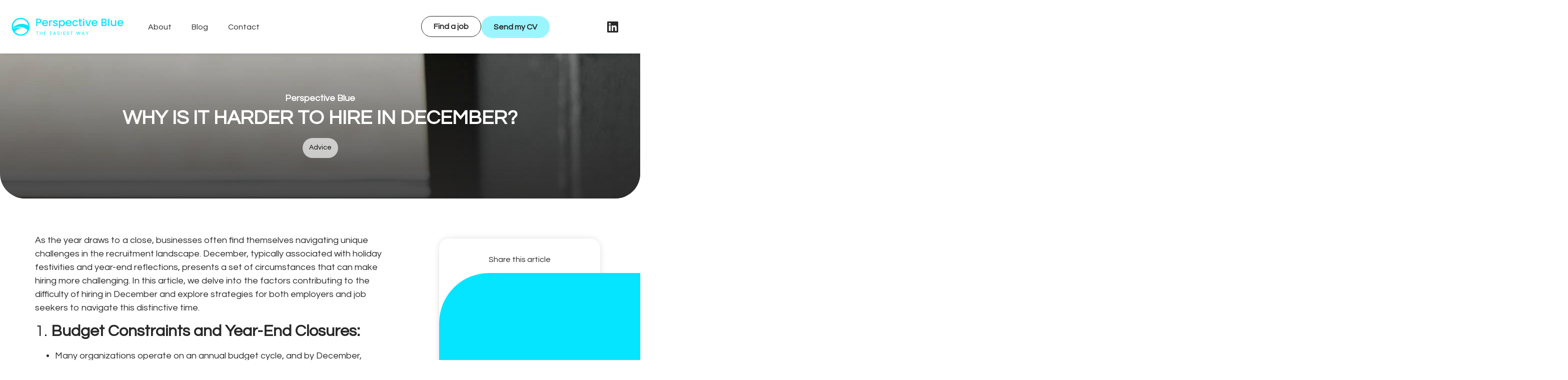

--- FILE ---
content_type: text/html; charset=UTF-8
request_url: https://perspectiveblue.com/why-is-it-harder-to-hire-in-december/
body_size: 21854
content:
<!doctype html>
<html lang="fr-FR" prefix="og: https://ogp.me/ns#">
<head>
	<meta charset="UTF-8">
	<meta name="viewport" content="width=device-width, initial-scale=1">
	<link rel="profile" href="https://gmpg.org/xfn/11">
	
<!-- Optimisation des moteurs de recherche par Rank Math - https://rankmath.com/ -->
<title>Why Is It Harder to Hire in December? - Perspective Blue</title>
<meta name="description" content="As the year draws to a close, businesses often find themselves navigating unique challenges in the recruitment landscape. December, typically associated with"/>
<meta name="robots" content="index, follow, max-snippet:-1, max-video-preview:-1, max-image-preview:large"/>
<link rel="canonical" href="https://perspectiveblue.com/why-is-it-harder-to-hire-in-december/" />
<meta property="og:locale" content="fr_FR" />
<meta property="og:type" content="article" />
<meta property="og:title" content="Why Is It Harder to Hire in December? - Perspective Blue" />
<meta property="og:description" content="As the year draws to a close, businesses often find themselves navigating unique challenges in the recruitment landscape. December, typically associated with" />
<meta property="og:url" content="https://perspectiveblue.com/why-is-it-harder-to-hire-in-december/" />
<meta property="og:site_name" content="Perspective Blue" />
<meta property="article:section" content="Advice" />
<meta property="og:updated_time" content="2023-11-23T08:45:19+01:00" />
<meta property="og:image" content="https://perspectiveblue.com/wp-content/uploads/2023/04/pexels-andrew-neel-2312369-1024x683.jpg" />
<meta property="og:image:secure_url" content="https://perspectiveblue.com/wp-content/uploads/2023/04/pexels-andrew-neel-2312369-1024x683.jpg" />
<meta property="og:image:width" content="800" />
<meta property="og:image:height" content="534" />
<meta property="og:image:alt" content="Why Is It Harder to Hire in December?" />
<meta property="og:image:type" content="image/jpeg" />
<meta property="article:published_time" content="2023-11-23T08:45:18+01:00" />
<meta property="article:modified_time" content="2023-11-23T08:45:19+01:00" />
<meta name="twitter:card" content="summary_large_image" />
<meta name="twitter:title" content="Why Is It Harder to Hire in December? - Perspective Blue" />
<meta name="twitter:description" content="As the year draws to a close, businesses often find themselves navigating unique challenges in the recruitment landscape. December, typically associated with" />
<meta name="twitter:image" content="https://perspectiveblue.com/wp-content/uploads/2023/04/pexels-andrew-neel-2312369-1024x683.jpg" />
<meta name="twitter:label1" content="Écrit par" />
<meta name="twitter:data1" content="weeb" />
<meta name="twitter:label2" content="Temps de lecture" />
<meta name="twitter:data2" content="2 minutes" />
<script type="application/ld+json" class="rank-math-schema">{"@context":"https://schema.org","@graph":[{"@type":["Person","Organization"],"@id":"https://perspectiveblue.com/#person","name":"Perspective Blue"},{"@type":"WebSite","@id":"https://perspectiveblue.com/#website","url":"https://perspectiveblue.com","name":"Perspective Blue","publisher":{"@id":"https://perspectiveblue.com/#person"},"inLanguage":"fr-FR"},{"@type":"ImageObject","@id":"https://perspectiveblue.com/wp-content/uploads/2023/04/pexels-andrew-neel-2312369-scaled.jpg","url":"https://perspectiveblue.com/wp-content/uploads/2023/04/pexels-andrew-neel-2312369-scaled.jpg","width":"2560","height":"1707","inLanguage":"fr-FR"},{"@type":"WebPage","@id":"https://perspectiveblue.com/why-is-it-harder-to-hire-in-december/#webpage","url":"https://perspectiveblue.com/why-is-it-harder-to-hire-in-december/","name":"Why Is It Harder to Hire in December? - Perspective Blue","datePublished":"2023-11-23T08:45:18+01:00","dateModified":"2023-11-23T08:45:19+01:00","isPartOf":{"@id":"https://perspectiveblue.com/#website"},"primaryImageOfPage":{"@id":"https://perspectiveblue.com/wp-content/uploads/2023/04/pexels-andrew-neel-2312369-scaled.jpg"},"inLanguage":"fr-FR"},{"@type":"Person","@id":"https://perspectiveblue.com/author/weeb/","name":"weeb","url":"https://perspectiveblue.com/author/weeb/","image":{"@type":"ImageObject","@id":"https://secure.gravatar.com/avatar/5eb85637bede2daef5806caf6eaadc3ff5ff3749db8f332b18778fad0d40a5c3?s=96&amp;d=mm&amp;r=g","url":"https://secure.gravatar.com/avatar/5eb85637bede2daef5806caf6eaadc3ff5ff3749db8f332b18778fad0d40a5c3?s=96&amp;d=mm&amp;r=g","caption":"weeb","inLanguage":"fr-FR"},"sameAs":["https://perspectiveblue.com"]},{"@type":"BlogPosting","headline":"Why Is It Harder to Hire in December? - Perspective Blue","datePublished":"2023-11-23T08:45:18+01:00","dateModified":"2023-11-23T08:45:19+01:00","articleSection":"Advice","author":{"@id":"https://perspectiveblue.com/author/weeb/","name":"weeb"},"publisher":{"@id":"https://perspectiveblue.com/#person"},"description":"As the year draws to a close, businesses often find themselves navigating unique challenges in the recruitment landscape. December, typically associated with","name":"Why Is It Harder to Hire in December? - Perspective Blue","@id":"https://perspectiveblue.com/why-is-it-harder-to-hire-in-december/#richSnippet","isPartOf":{"@id":"https://perspectiveblue.com/why-is-it-harder-to-hire-in-december/#webpage"},"image":{"@id":"https://perspectiveblue.com/wp-content/uploads/2023/04/pexels-andrew-neel-2312369-scaled.jpg"},"inLanguage":"fr-FR","mainEntityOfPage":{"@id":"https://perspectiveblue.com/why-is-it-harder-to-hire-in-december/#webpage"}}]}</script>
<!-- /Extension Rank Math WordPress SEO -->

<link rel="alternate" type="application/rss+xml" title="Perspective Blue &raquo; Flux" href="https://perspectiveblue.com/feed/" />
<link rel="alternate" type="application/rss+xml" title="Perspective Blue &raquo; Flux des commentaires" href="https://perspectiveblue.com/comments/feed/" />
<link rel="alternate" type="application/rss+xml" title="Perspective Blue &raquo; Why Is It Harder to Hire in December? Flux des commentaires" href="https://perspectiveblue.com/why-is-it-harder-to-hire-in-december/feed/" />
<link rel="alternate" title="oEmbed (JSON)" type="application/json+oembed" href="https://perspectiveblue.com/wp-json/oembed/1.0/embed?url=https%3A%2F%2Fperspectiveblue.com%2Fwhy-is-it-harder-to-hire-in-december%2F" />
<link rel="alternate" title="oEmbed (XML)" type="text/xml+oembed" href="https://perspectiveblue.com/wp-json/oembed/1.0/embed?url=https%3A%2F%2Fperspectiveblue.com%2Fwhy-is-it-harder-to-hire-in-december%2F&#038;format=xml" />
<style id='wp-img-auto-sizes-contain-inline-css'>
img:is([sizes=auto i],[sizes^="auto," i]){contain-intrinsic-size:3000px 1500px}
/*# sourceURL=wp-img-auto-sizes-contain-inline-css */
</style>
<style id='wp-emoji-styles-inline-css'>

	img.wp-smiley, img.emoji {
		display: inline !important;
		border: none !important;
		box-shadow: none !important;
		height: 1em !important;
		width: 1em !important;
		margin: 0 0.07em !important;
		vertical-align: -0.1em !important;
		background: none !important;
		padding: 0 !important;
	}
/*# sourceURL=wp-emoji-styles-inline-css */
</style>
<link rel='stylesheet' id='wp-block-library-css' href='https://perspectiveblue.com/wp-includes/css/dist/block-library/style.min.css?ver=6.9' media='all' />
<style id='wp-block-heading-inline-css'>
h1:where(.wp-block-heading).has-background,h2:where(.wp-block-heading).has-background,h3:where(.wp-block-heading).has-background,h4:where(.wp-block-heading).has-background,h5:where(.wp-block-heading).has-background,h6:where(.wp-block-heading).has-background{padding:1.25em 2.375em}h1.has-text-align-left[style*=writing-mode]:where([style*=vertical-lr]),h1.has-text-align-right[style*=writing-mode]:where([style*=vertical-rl]),h2.has-text-align-left[style*=writing-mode]:where([style*=vertical-lr]),h2.has-text-align-right[style*=writing-mode]:where([style*=vertical-rl]),h3.has-text-align-left[style*=writing-mode]:where([style*=vertical-lr]),h3.has-text-align-right[style*=writing-mode]:where([style*=vertical-rl]),h4.has-text-align-left[style*=writing-mode]:where([style*=vertical-lr]),h4.has-text-align-right[style*=writing-mode]:where([style*=vertical-rl]),h5.has-text-align-left[style*=writing-mode]:where([style*=vertical-lr]),h5.has-text-align-right[style*=writing-mode]:where([style*=vertical-rl]),h6.has-text-align-left[style*=writing-mode]:where([style*=vertical-lr]),h6.has-text-align-right[style*=writing-mode]:where([style*=vertical-rl]){rotate:180deg}
/*# sourceURL=https://perspectiveblue.com/wp-includes/blocks/heading/style.min.css */
</style>
<style id='wp-block-list-inline-css'>
ol,ul{box-sizing:border-box}:root :where(.wp-block-list.has-background){padding:1.25em 2.375em}
/*# sourceURL=https://perspectiveblue.com/wp-includes/blocks/list/style.min.css */
</style>
<style id='wp-block-paragraph-inline-css'>
.is-small-text{font-size:.875em}.is-regular-text{font-size:1em}.is-large-text{font-size:2.25em}.is-larger-text{font-size:3em}.has-drop-cap:not(:focus):first-letter{float:left;font-size:8.4em;font-style:normal;font-weight:100;line-height:.68;margin:.05em .1em 0 0;text-transform:uppercase}body.rtl .has-drop-cap:not(:focus):first-letter{float:none;margin-left:.1em}p.has-drop-cap.has-background{overflow:hidden}:root :where(p.has-background){padding:1.25em 2.375em}:where(p.has-text-color:not(.has-link-color)) a{color:inherit}p.has-text-align-left[style*="writing-mode:vertical-lr"],p.has-text-align-right[style*="writing-mode:vertical-rl"]{rotate:180deg}
/*# sourceURL=https://perspectiveblue.com/wp-includes/blocks/paragraph/style.min.css */
</style>
<style id='global-styles-inline-css'>
:root{--wp--preset--aspect-ratio--square: 1;--wp--preset--aspect-ratio--4-3: 4/3;--wp--preset--aspect-ratio--3-4: 3/4;--wp--preset--aspect-ratio--3-2: 3/2;--wp--preset--aspect-ratio--2-3: 2/3;--wp--preset--aspect-ratio--16-9: 16/9;--wp--preset--aspect-ratio--9-16: 9/16;--wp--preset--color--black: #000000;--wp--preset--color--cyan-bluish-gray: #abb8c3;--wp--preset--color--white: #ffffff;--wp--preset--color--pale-pink: #f78da7;--wp--preset--color--vivid-red: #cf2e2e;--wp--preset--color--luminous-vivid-orange: #ff6900;--wp--preset--color--luminous-vivid-amber: #fcb900;--wp--preset--color--light-green-cyan: #7bdcb5;--wp--preset--color--vivid-green-cyan: #00d084;--wp--preset--color--pale-cyan-blue: #8ed1fc;--wp--preset--color--vivid-cyan-blue: #0693e3;--wp--preset--color--vivid-purple: #9b51e0;--wp--preset--gradient--vivid-cyan-blue-to-vivid-purple: linear-gradient(135deg,rgb(6,147,227) 0%,rgb(155,81,224) 100%);--wp--preset--gradient--light-green-cyan-to-vivid-green-cyan: linear-gradient(135deg,rgb(122,220,180) 0%,rgb(0,208,130) 100%);--wp--preset--gradient--luminous-vivid-amber-to-luminous-vivid-orange: linear-gradient(135deg,rgb(252,185,0) 0%,rgb(255,105,0) 100%);--wp--preset--gradient--luminous-vivid-orange-to-vivid-red: linear-gradient(135deg,rgb(255,105,0) 0%,rgb(207,46,46) 100%);--wp--preset--gradient--very-light-gray-to-cyan-bluish-gray: linear-gradient(135deg,rgb(238,238,238) 0%,rgb(169,184,195) 100%);--wp--preset--gradient--cool-to-warm-spectrum: linear-gradient(135deg,rgb(74,234,220) 0%,rgb(151,120,209) 20%,rgb(207,42,186) 40%,rgb(238,44,130) 60%,rgb(251,105,98) 80%,rgb(254,248,76) 100%);--wp--preset--gradient--blush-light-purple: linear-gradient(135deg,rgb(255,206,236) 0%,rgb(152,150,240) 100%);--wp--preset--gradient--blush-bordeaux: linear-gradient(135deg,rgb(254,205,165) 0%,rgb(254,45,45) 50%,rgb(107,0,62) 100%);--wp--preset--gradient--luminous-dusk: linear-gradient(135deg,rgb(255,203,112) 0%,rgb(199,81,192) 50%,rgb(65,88,208) 100%);--wp--preset--gradient--pale-ocean: linear-gradient(135deg,rgb(255,245,203) 0%,rgb(182,227,212) 50%,rgb(51,167,181) 100%);--wp--preset--gradient--electric-grass: linear-gradient(135deg,rgb(202,248,128) 0%,rgb(113,206,126) 100%);--wp--preset--gradient--midnight: linear-gradient(135deg,rgb(2,3,129) 0%,rgb(40,116,252) 100%);--wp--preset--font-size--small: 13px;--wp--preset--font-size--medium: 20px;--wp--preset--font-size--large: 36px;--wp--preset--font-size--x-large: 42px;--wp--preset--spacing--20: 0.44rem;--wp--preset--spacing--30: 0.67rem;--wp--preset--spacing--40: 1rem;--wp--preset--spacing--50: 1.5rem;--wp--preset--spacing--60: 2.25rem;--wp--preset--spacing--70: 3.38rem;--wp--preset--spacing--80: 5.06rem;--wp--preset--shadow--natural: 6px 6px 9px rgba(0, 0, 0, 0.2);--wp--preset--shadow--deep: 12px 12px 50px rgba(0, 0, 0, 0.4);--wp--preset--shadow--sharp: 6px 6px 0px rgba(0, 0, 0, 0.2);--wp--preset--shadow--outlined: 6px 6px 0px -3px rgb(255, 255, 255), 6px 6px rgb(0, 0, 0);--wp--preset--shadow--crisp: 6px 6px 0px rgb(0, 0, 0);}:where(.is-layout-flex){gap: 0.5em;}:where(.is-layout-grid){gap: 0.5em;}body .is-layout-flex{display: flex;}.is-layout-flex{flex-wrap: wrap;align-items: center;}.is-layout-flex > :is(*, div){margin: 0;}body .is-layout-grid{display: grid;}.is-layout-grid > :is(*, div){margin: 0;}:where(.wp-block-columns.is-layout-flex){gap: 2em;}:where(.wp-block-columns.is-layout-grid){gap: 2em;}:where(.wp-block-post-template.is-layout-flex){gap: 1.25em;}:where(.wp-block-post-template.is-layout-grid){gap: 1.25em;}.has-black-color{color: var(--wp--preset--color--black) !important;}.has-cyan-bluish-gray-color{color: var(--wp--preset--color--cyan-bluish-gray) !important;}.has-white-color{color: var(--wp--preset--color--white) !important;}.has-pale-pink-color{color: var(--wp--preset--color--pale-pink) !important;}.has-vivid-red-color{color: var(--wp--preset--color--vivid-red) !important;}.has-luminous-vivid-orange-color{color: var(--wp--preset--color--luminous-vivid-orange) !important;}.has-luminous-vivid-amber-color{color: var(--wp--preset--color--luminous-vivid-amber) !important;}.has-light-green-cyan-color{color: var(--wp--preset--color--light-green-cyan) !important;}.has-vivid-green-cyan-color{color: var(--wp--preset--color--vivid-green-cyan) !important;}.has-pale-cyan-blue-color{color: var(--wp--preset--color--pale-cyan-blue) !important;}.has-vivid-cyan-blue-color{color: var(--wp--preset--color--vivid-cyan-blue) !important;}.has-vivid-purple-color{color: var(--wp--preset--color--vivid-purple) !important;}.has-black-background-color{background-color: var(--wp--preset--color--black) !important;}.has-cyan-bluish-gray-background-color{background-color: var(--wp--preset--color--cyan-bluish-gray) !important;}.has-white-background-color{background-color: var(--wp--preset--color--white) !important;}.has-pale-pink-background-color{background-color: var(--wp--preset--color--pale-pink) !important;}.has-vivid-red-background-color{background-color: var(--wp--preset--color--vivid-red) !important;}.has-luminous-vivid-orange-background-color{background-color: var(--wp--preset--color--luminous-vivid-orange) !important;}.has-luminous-vivid-amber-background-color{background-color: var(--wp--preset--color--luminous-vivid-amber) !important;}.has-light-green-cyan-background-color{background-color: var(--wp--preset--color--light-green-cyan) !important;}.has-vivid-green-cyan-background-color{background-color: var(--wp--preset--color--vivid-green-cyan) !important;}.has-pale-cyan-blue-background-color{background-color: var(--wp--preset--color--pale-cyan-blue) !important;}.has-vivid-cyan-blue-background-color{background-color: var(--wp--preset--color--vivid-cyan-blue) !important;}.has-vivid-purple-background-color{background-color: var(--wp--preset--color--vivid-purple) !important;}.has-black-border-color{border-color: var(--wp--preset--color--black) !important;}.has-cyan-bluish-gray-border-color{border-color: var(--wp--preset--color--cyan-bluish-gray) !important;}.has-white-border-color{border-color: var(--wp--preset--color--white) !important;}.has-pale-pink-border-color{border-color: var(--wp--preset--color--pale-pink) !important;}.has-vivid-red-border-color{border-color: var(--wp--preset--color--vivid-red) !important;}.has-luminous-vivid-orange-border-color{border-color: var(--wp--preset--color--luminous-vivid-orange) !important;}.has-luminous-vivid-amber-border-color{border-color: var(--wp--preset--color--luminous-vivid-amber) !important;}.has-light-green-cyan-border-color{border-color: var(--wp--preset--color--light-green-cyan) !important;}.has-vivid-green-cyan-border-color{border-color: var(--wp--preset--color--vivid-green-cyan) !important;}.has-pale-cyan-blue-border-color{border-color: var(--wp--preset--color--pale-cyan-blue) !important;}.has-vivid-cyan-blue-border-color{border-color: var(--wp--preset--color--vivid-cyan-blue) !important;}.has-vivid-purple-border-color{border-color: var(--wp--preset--color--vivid-purple) !important;}.has-vivid-cyan-blue-to-vivid-purple-gradient-background{background: var(--wp--preset--gradient--vivid-cyan-blue-to-vivid-purple) !important;}.has-light-green-cyan-to-vivid-green-cyan-gradient-background{background: var(--wp--preset--gradient--light-green-cyan-to-vivid-green-cyan) !important;}.has-luminous-vivid-amber-to-luminous-vivid-orange-gradient-background{background: var(--wp--preset--gradient--luminous-vivid-amber-to-luminous-vivid-orange) !important;}.has-luminous-vivid-orange-to-vivid-red-gradient-background{background: var(--wp--preset--gradient--luminous-vivid-orange-to-vivid-red) !important;}.has-very-light-gray-to-cyan-bluish-gray-gradient-background{background: var(--wp--preset--gradient--very-light-gray-to-cyan-bluish-gray) !important;}.has-cool-to-warm-spectrum-gradient-background{background: var(--wp--preset--gradient--cool-to-warm-spectrum) !important;}.has-blush-light-purple-gradient-background{background: var(--wp--preset--gradient--blush-light-purple) !important;}.has-blush-bordeaux-gradient-background{background: var(--wp--preset--gradient--blush-bordeaux) !important;}.has-luminous-dusk-gradient-background{background: var(--wp--preset--gradient--luminous-dusk) !important;}.has-pale-ocean-gradient-background{background: var(--wp--preset--gradient--pale-ocean) !important;}.has-electric-grass-gradient-background{background: var(--wp--preset--gradient--electric-grass) !important;}.has-midnight-gradient-background{background: var(--wp--preset--gradient--midnight) !important;}.has-small-font-size{font-size: var(--wp--preset--font-size--small) !important;}.has-medium-font-size{font-size: var(--wp--preset--font-size--medium) !important;}.has-large-font-size{font-size: var(--wp--preset--font-size--large) !important;}.has-x-large-font-size{font-size: var(--wp--preset--font-size--x-large) !important;}
/*# sourceURL=global-styles-inline-css */
</style>

<style id='classic-theme-styles-inline-css'>
/*! This file is auto-generated */
.wp-block-button__link{color:#fff;background-color:#32373c;border-radius:9999px;box-shadow:none;text-decoration:none;padding:calc(.667em + 2px) calc(1.333em + 2px);font-size:1.125em}.wp-block-file__button{background:#32373c;color:#fff;text-decoration:none}
/*# sourceURL=/wp-includes/css/classic-themes.min.css */
</style>
<link rel='stylesheet' id='jet-engine-frontend-css' href='https://perspectiveblue.com/wp-content/plugins/jet-engine/assets/css/frontend.css?ver=3.5.4' media='all' />
<link rel='stylesheet' id='hello-elementor-css' href='https://perspectiveblue.com/wp-content/themes/hello-elementor/style.min.css?ver=3.1.1' media='all' />
<link rel='stylesheet' id='hello-elementor-theme-style-css' href='https://perspectiveblue.com/wp-content/themes/hello-elementor/theme.min.css?ver=3.1.1' media='all' />
<link rel='stylesheet' id='hello-elementor-header-footer-css' href='https://perspectiveblue.com/wp-content/themes/hello-elementor/header-footer.min.css?ver=3.1.1' media='all' />
<link rel='stylesheet' id='jet-popup-frontend-css' href='https://perspectiveblue.com/wp-content/plugins/jet-popup/assets/css/jet-popup-frontend.css?ver=2.0.5' media='all' />
<link rel='stylesheet' id='jet-elements-css' href='https://perspectiveblue.com/wp-content/plugins/jet-elements/assets/css/jet-elements.css?ver=2.6.20.1' media='all' />
<link rel='stylesheet' id='jet-elements-skin-css' href='https://perspectiveblue.com/wp-content/plugins/jet-elements/assets/css/jet-elements-skin.css?ver=2.6.20.1' media='all' />
<link rel='stylesheet' id='elementor-icons-css' href='https://perspectiveblue.com/wp-content/plugins/elementor/assets/lib/eicons/css/elementor-icons.min.css?ver=5.30.0' media='all' />
<link rel='stylesheet' id='elementor-frontend-css' href='https://perspectiveblue.com/wp-content/plugins/elementor/assets/css/frontend.min.css?ver=3.23.4' media='all' />
<style id='elementor-frontend-inline-css'>
@-webkit-keyframes ha_fadeIn{0%{opacity:0}to{opacity:1}}@keyframes ha_fadeIn{0%{opacity:0}to{opacity:1}}@-webkit-keyframes ha_zoomIn{0%{opacity:0;-webkit-transform:scale3d(.3,.3,.3);transform:scale3d(.3,.3,.3)}50%{opacity:1}}@keyframes ha_zoomIn{0%{opacity:0;-webkit-transform:scale3d(.3,.3,.3);transform:scale3d(.3,.3,.3)}50%{opacity:1}}@-webkit-keyframes ha_rollIn{0%{opacity:0;-webkit-transform:translate3d(-100%,0,0) rotate3d(0,0,1,-120deg);transform:translate3d(-100%,0,0) rotate3d(0,0,1,-120deg)}to{opacity:1}}@keyframes ha_rollIn{0%{opacity:0;-webkit-transform:translate3d(-100%,0,0) rotate3d(0,0,1,-120deg);transform:translate3d(-100%,0,0) rotate3d(0,0,1,-120deg)}to{opacity:1}}@-webkit-keyframes ha_bounce{0%,20%,53%,to{-webkit-animation-timing-function:cubic-bezier(.215,.61,.355,1);animation-timing-function:cubic-bezier(.215,.61,.355,1)}40%,43%{-webkit-transform:translate3d(0,-30px,0) scaleY(1.1);transform:translate3d(0,-30px,0) scaleY(1.1);-webkit-animation-timing-function:cubic-bezier(.755,.05,.855,.06);animation-timing-function:cubic-bezier(.755,.05,.855,.06)}70%{-webkit-transform:translate3d(0,-15px,0) scaleY(1.05);transform:translate3d(0,-15px,0) scaleY(1.05);-webkit-animation-timing-function:cubic-bezier(.755,.05,.855,.06);animation-timing-function:cubic-bezier(.755,.05,.855,.06)}80%{-webkit-transition-timing-function:cubic-bezier(.215,.61,.355,1);transition-timing-function:cubic-bezier(.215,.61,.355,1);-webkit-transform:translate3d(0,0,0) scaleY(.95);transform:translate3d(0,0,0) scaleY(.95)}90%{-webkit-transform:translate3d(0,-4px,0) scaleY(1.02);transform:translate3d(0,-4px,0) scaleY(1.02)}}@keyframes ha_bounce{0%,20%,53%,to{-webkit-animation-timing-function:cubic-bezier(.215,.61,.355,1);animation-timing-function:cubic-bezier(.215,.61,.355,1)}40%,43%{-webkit-transform:translate3d(0,-30px,0) scaleY(1.1);transform:translate3d(0,-30px,0) scaleY(1.1);-webkit-animation-timing-function:cubic-bezier(.755,.05,.855,.06);animation-timing-function:cubic-bezier(.755,.05,.855,.06)}70%{-webkit-transform:translate3d(0,-15px,0) scaleY(1.05);transform:translate3d(0,-15px,0) scaleY(1.05);-webkit-animation-timing-function:cubic-bezier(.755,.05,.855,.06);animation-timing-function:cubic-bezier(.755,.05,.855,.06)}80%{-webkit-transition-timing-function:cubic-bezier(.215,.61,.355,1);transition-timing-function:cubic-bezier(.215,.61,.355,1);-webkit-transform:translate3d(0,0,0) scaleY(.95);transform:translate3d(0,0,0) scaleY(.95)}90%{-webkit-transform:translate3d(0,-4px,0) scaleY(1.02);transform:translate3d(0,-4px,0) scaleY(1.02)}}@-webkit-keyframes ha_bounceIn{0%,20%,40%,60%,80%,to{-webkit-animation-timing-function:cubic-bezier(.215,.61,.355,1);animation-timing-function:cubic-bezier(.215,.61,.355,1)}0%{opacity:0;-webkit-transform:scale3d(.3,.3,.3);transform:scale3d(.3,.3,.3)}20%{-webkit-transform:scale3d(1.1,1.1,1.1);transform:scale3d(1.1,1.1,1.1)}40%{-webkit-transform:scale3d(.9,.9,.9);transform:scale3d(.9,.9,.9)}60%{opacity:1;-webkit-transform:scale3d(1.03,1.03,1.03);transform:scale3d(1.03,1.03,1.03)}80%{-webkit-transform:scale3d(.97,.97,.97);transform:scale3d(.97,.97,.97)}to{opacity:1}}@keyframes ha_bounceIn{0%,20%,40%,60%,80%,to{-webkit-animation-timing-function:cubic-bezier(.215,.61,.355,1);animation-timing-function:cubic-bezier(.215,.61,.355,1)}0%{opacity:0;-webkit-transform:scale3d(.3,.3,.3);transform:scale3d(.3,.3,.3)}20%{-webkit-transform:scale3d(1.1,1.1,1.1);transform:scale3d(1.1,1.1,1.1)}40%{-webkit-transform:scale3d(.9,.9,.9);transform:scale3d(.9,.9,.9)}60%{opacity:1;-webkit-transform:scale3d(1.03,1.03,1.03);transform:scale3d(1.03,1.03,1.03)}80%{-webkit-transform:scale3d(.97,.97,.97);transform:scale3d(.97,.97,.97)}to{opacity:1}}@-webkit-keyframes ha_flipInX{0%{opacity:0;-webkit-transform:perspective(400px) rotate3d(1,0,0,90deg);transform:perspective(400px) rotate3d(1,0,0,90deg);-webkit-animation-timing-function:ease-in;animation-timing-function:ease-in}40%{-webkit-transform:perspective(400px) rotate3d(1,0,0,-20deg);transform:perspective(400px) rotate3d(1,0,0,-20deg);-webkit-animation-timing-function:ease-in;animation-timing-function:ease-in}60%{opacity:1;-webkit-transform:perspective(400px) rotate3d(1,0,0,10deg);transform:perspective(400px) rotate3d(1,0,0,10deg)}80%{-webkit-transform:perspective(400px) rotate3d(1,0,0,-5deg);transform:perspective(400px) rotate3d(1,0,0,-5deg)}}@keyframes ha_flipInX{0%{opacity:0;-webkit-transform:perspective(400px) rotate3d(1,0,0,90deg);transform:perspective(400px) rotate3d(1,0,0,90deg);-webkit-animation-timing-function:ease-in;animation-timing-function:ease-in}40%{-webkit-transform:perspective(400px) rotate3d(1,0,0,-20deg);transform:perspective(400px) rotate3d(1,0,0,-20deg);-webkit-animation-timing-function:ease-in;animation-timing-function:ease-in}60%{opacity:1;-webkit-transform:perspective(400px) rotate3d(1,0,0,10deg);transform:perspective(400px) rotate3d(1,0,0,10deg)}80%{-webkit-transform:perspective(400px) rotate3d(1,0,0,-5deg);transform:perspective(400px) rotate3d(1,0,0,-5deg)}}@-webkit-keyframes ha_flipInY{0%{opacity:0;-webkit-transform:perspective(400px) rotate3d(0,1,0,90deg);transform:perspective(400px) rotate3d(0,1,0,90deg);-webkit-animation-timing-function:ease-in;animation-timing-function:ease-in}40%{-webkit-transform:perspective(400px) rotate3d(0,1,0,-20deg);transform:perspective(400px) rotate3d(0,1,0,-20deg);-webkit-animation-timing-function:ease-in;animation-timing-function:ease-in}60%{opacity:1;-webkit-transform:perspective(400px) rotate3d(0,1,0,10deg);transform:perspective(400px) rotate3d(0,1,0,10deg)}80%{-webkit-transform:perspective(400px) rotate3d(0,1,0,-5deg);transform:perspective(400px) rotate3d(0,1,0,-5deg)}}@keyframes ha_flipInY{0%{opacity:0;-webkit-transform:perspective(400px) rotate3d(0,1,0,90deg);transform:perspective(400px) rotate3d(0,1,0,90deg);-webkit-animation-timing-function:ease-in;animation-timing-function:ease-in}40%{-webkit-transform:perspective(400px) rotate3d(0,1,0,-20deg);transform:perspective(400px) rotate3d(0,1,0,-20deg);-webkit-animation-timing-function:ease-in;animation-timing-function:ease-in}60%{opacity:1;-webkit-transform:perspective(400px) rotate3d(0,1,0,10deg);transform:perspective(400px) rotate3d(0,1,0,10deg)}80%{-webkit-transform:perspective(400px) rotate3d(0,1,0,-5deg);transform:perspective(400px) rotate3d(0,1,0,-5deg)}}@-webkit-keyframes ha_swing{20%{-webkit-transform:rotate3d(0,0,1,15deg);transform:rotate3d(0,0,1,15deg)}40%{-webkit-transform:rotate3d(0,0,1,-10deg);transform:rotate3d(0,0,1,-10deg)}60%{-webkit-transform:rotate3d(0,0,1,5deg);transform:rotate3d(0,0,1,5deg)}80%{-webkit-transform:rotate3d(0,0,1,-5deg);transform:rotate3d(0,0,1,-5deg)}}@keyframes ha_swing{20%{-webkit-transform:rotate3d(0,0,1,15deg);transform:rotate3d(0,0,1,15deg)}40%{-webkit-transform:rotate3d(0,0,1,-10deg);transform:rotate3d(0,0,1,-10deg)}60%{-webkit-transform:rotate3d(0,0,1,5deg);transform:rotate3d(0,0,1,5deg)}80%{-webkit-transform:rotate3d(0,0,1,-5deg);transform:rotate3d(0,0,1,-5deg)}}@-webkit-keyframes ha_slideInDown{0%{visibility:visible;-webkit-transform:translate3d(0,-100%,0);transform:translate3d(0,-100%,0)}}@keyframes ha_slideInDown{0%{visibility:visible;-webkit-transform:translate3d(0,-100%,0);transform:translate3d(0,-100%,0)}}@-webkit-keyframes ha_slideInUp{0%{visibility:visible;-webkit-transform:translate3d(0,100%,0);transform:translate3d(0,100%,0)}}@keyframes ha_slideInUp{0%{visibility:visible;-webkit-transform:translate3d(0,100%,0);transform:translate3d(0,100%,0)}}@-webkit-keyframes ha_slideInLeft{0%{visibility:visible;-webkit-transform:translate3d(-100%,0,0);transform:translate3d(-100%,0,0)}}@keyframes ha_slideInLeft{0%{visibility:visible;-webkit-transform:translate3d(-100%,0,0);transform:translate3d(-100%,0,0)}}@-webkit-keyframes ha_slideInRight{0%{visibility:visible;-webkit-transform:translate3d(100%,0,0);transform:translate3d(100%,0,0)}}@keyframes ha_slideInRight{0%{visibility:visible;-webkit-transform:translate3d(100%,0,0);transform:translate3d(100%,0,0)}}.ha_fadeIn{-webkit-animation-name:ha_fadeIn;animation-name:ha_fadeIn}.ha_zoomIn{-webkit-animation-name:ha_zoomIn;animation-name:ha_zoomIn}.ha_rollIn{-webkit-animation-name:ha_rollIn;animation-name:ha_rollIn}.ha_bounce{-webkit-transform-origin:center bottom;-ms-transform-origin:center bottom;transform-origin:center bottom;-webkit-animation-name:ha_bounce;animation-name:ha_bounce}.ha_bounceIn{-webkit-animation-name:ha_bounceIn;animation-name:ha_bounceIn;-webkit-animation-duration:.75s;-webkit-animation-duration:calc(var(--animate-duration)*.75);animation-duration:.75s;animation-duration:calc(var(--animate-duration)*.75)}.ha_flipInX,.ha_flipInY{-webkit-animation-name:ha_flipInX;animation-name:ha_flipInX;-webkit-backface-visibility:visible!important;backface-visibility:visible!important}.ha_flipInY{-webkit-animation-name:ha_flipInY;animation-name:ha_flipInY}.ha_swing{-webkit-transform-origin:top center;-ms-transform-origin:top center;transform-origin:top center;-webkit-animation-name:ha_swing;animation-name:ha_swing}.ha_slideInDown{-webkit-animation-name:ha_slideInDown;animation-name:ha_slideInDown}.ha_slideInUp{-webkit-animation-name:ha_slideInUp;animation-name:ha_slideInUp}.ha_slideInLeft{-webkit-animation-name:ha_slideInLeft;animation-name:ha_slideInLeft}.ha_slideInRight{-webkit-animation-name:ha_slideInRight;animation-name:ha_slideInRight}.ha-css-transform-yes{-webkit-transition-duration:var(--ha-tfx-transition-duration, .2s);transition-duration:var(--ha-tfx-transition-duration, .2s);-webkit-transition-property:-webkit-transform;transition-property:transform;transition-property:transform,-webkit-transform;-webkit-transform:translate(var(--ha-tfx-translate-x, 0),var(--ha-tfx-translate-y, 0)) scale(var(--ha-tfx-scale-x, 1),var(--ha-tfx-scale-y, 1)) skew(var(--ha-tfx-skew-x, 0),var(--ha-tfx-skew-y, 0)) rotateX(var(--ha-tfx-rotate-x, 0)) rotateY(var(--ha-tfx-rotate-y, 0)) rotateZ(var(--ha-tfx-rotate-z, 0));transform:translate(var(--ha-tfx-translate-x, 0),var(--ha-tfx-translate-y, 0)) scale(var(--ha-tfx-scale-x, 1),var(--ha-tfx-scale-y, 1)) skew(var(--ha-tfx-skew-x, 0),var(--ha-tfx-skew-y, 0)) rotateX(var(--ha-tfx-rotate-x, 0)) rotateY(var(--ha-tfx-rotate-y, 0)) rotateZ(var(--ha-tfx-rotate-z, 0))}.ha-css-transform-yes:hover{-webkit-transform:translate(var(--ha-tfx-translate-x-hover, var(--ha-tfx-translate-x, 0)),var(--ha-tfx-translate-y-hover, var(--ha-tfx-translate-y, 0))) scale(var(--ha-tfx-scale-x-hover, var(--ha-tfx-scale-x, 1)),var(--ha-tfx-scale-y-hover, var(--ha-tfx-scale-y, 1))) skew(var(--ha-tfx-skew-x-hover, var(--ha-tfx-skew-x, 0)),var(--ha-tfx-skew-y-hover, var(--ha-tfx-skew-y, 0))) rotateX(var(--ha-tfx-rotate-x-hover, var(--ha-tfx-rotate-x, 0))) rotateY(var(--ha-tfx-rotate-y-hover, var(--ha-tfx-rotate-y, 0))) rotateZ(var(--ha-tfx-rotate-z-hover, var(--ha-tfx-rotate-z, 0)));transform:translate(var(--ha-tfx-translate-x-hover, var(--ha-tfx-translate-x, 0)),var(--ha-tfx-translate-y-hover, var(--ha-tfx-translate-y, 0))) scale(var(--ha-tfx-scale-x-hover, var(--ha-tfx-scale-x, 1)),var(--ha-tfx-scale-y-hover, var(--ha-tfx-scale-y, 1))) skew(var(--ha-tfx-skew-x-hover, var(--ha-tfx-skew-x, 0)),var(--ha-tfx-skew-y-hover, var(--ha-tfx-skew-y, 0))) rotateX(var(--ha-tfx-rotate-x-hover, var(--ha-tfx-rotate-x, 0))) rotateY(var(--ha-tfx-rotate-y-hover, var(--ha-tfx-rotate-y, 0))) rotateZ(var(--ha-tfx-rotate-z-hover, var(--ha-tfx-rotate-z, 0)))}.happy-addon>.elementor-widget-container{word-wrap:break-word;overflow-wrap:break-word}.happy-addon>.elementor-widget-container,.happy-addon>.elementor-widget-container *{-webkit-box-sizing:border-box;box-sizing:border-box}.happy-addon p:empty{display:none}.happy-addon .elementor-inline-editing{min-height:auto!important}.happy-addon-pro img{max-width:100%;height:auto;-o-object-fit:cover;object-fit:cover}.ha-screen-reader-text{position:absolute;overflow:hidden;clip:rect(1px,1px,1px,1px);margin:-1px;padding:0;width:1px;height:1px;border:0;word-wrap:normal!important;-webkit-clip-path:inset(50%);clip-path:inset(50%)}.ha-has-bg-overlay>.elementor-widget-container{position:relative;z-index:1}.ha-has-bg-overlay>.elementor-widget-container:before{position:absolute;top:0;left:0;z-index:-1;width:100%;height:100%;content:""}.ha-popup--is-enabled .ha-js-popup,.ha-popup--is-enabled .ha-js-popup img{cursor:-webkit-zoom-in!important;cursor:zoom-in!important}.mfp-wrap .mfp-arrow,.mfp-wrap .mfp-close{background-color:transparent}.mfp-wrap .mfp-arrow:focus,.mfp-wrap .mfp-close:focus{outline-width:thin}.ha-advanced-tooltip-enable{position:relative;cursor:pointer;--ha-tooltip-arrow-color:black;--ha-tooltip-arrow-distance:0}.ha-advanced-tooltip-enable .ha-advanced-tooltip-content{position:absolute;z-index:999;display:none;padding:5px 0;width:120px;height:auto;border-radius:6px;background-color:#000;color:#fff;text-align:center;opacity:0}.ha-advanced-tooltip-enable .ha-advanced-tooltip-content::after{position:absolute;border-width:5px;border-style:solid;content:""}.ha-advanced-tooltip-enable .ha-advanced-tooltip-content.no-arrow::after{visibility:hidden}.ha-advanced-tooltip-enable .ha-advanced-tooltip-content.show{display:inline-block;opacity:1}.ha-advanced-tooltip-enable.ha-advanced-tooltip-top .ha-advanced-tooltip-content,body[data-elementor-device-mode=tablet] .ha-advanced-tooltip-enable.ha-advanced-tooltip-tablet-top .ha-advanced-tooltip-content{top:unset;right:0;bottom:calc(101% + var(--ha-tooltip-arrow-distance));left:0;margin:0 auto}.ha-advanced-tooltip-enable.ha-advanced-tooltip-top .ha-advanced-tooltip-content::after,body[data-elementor-device-mode=tablet] .ha-advanced-tooltip-enable.ha-advanced-tooltip-tablet-top .ha-advanced-tooltip-content::after{top:100%;right:unset;bottom:unset;left:50%;border-color:var(--ha-tooltip-arrow-color) transparent transparent transparent;-webkit-transform:translateX(-50%);-ms-transform:translateX(-50%);transform:translateX(-50%)}.ha-advanced-tooltip-enable.ha-advanced-tooltip-bottom .ha-advanced-tooltip-content,body[data-elementor-device-mode=tablet] .ha-advanced-tooltip-enable.ha-advanced-tooltip-tablet-bottom .ha-advanced-tooltip-content{top:calc(101% + var(--ha-tooltip-arrow-distance));right:0;bottom:unset;left:0;margin:0 auto}.ha-advanced-tooltip-enable.ha-advanced-tooltip-bottom .ha-advanced-tooltip-content::after,body[data-elementor-device-mode=tablet] .ha-advanced-tooltip-enable.ha-advanced-tooltip-tablet-bottom .ha-advanced-tooltip-content::after{top:unset;right:unset;bottom:100%;left:50%;border-color:transparent transparent var(--ha-tooltip-arrow-color) transparent;-webkit-transform:translateX(-50%);-ms-transform:translateX(-50%);transform:translateX(-50%)}.ha-advanced-tooltip-enable.ha-advanced-tooltip-left .ha-advanced-tooltip-content,body[data-elementor-device-mode=tablet] .ha-advanced-tooltip-enable.ha-advanced-tooltip-tablet-left .ha-advanced-tooltip-content{top:50%;right:calc(101% + var(--ha-tooltip-arrow-distance));bottom:unset;left:unset;-webkit-transform:translateY(-50%);-ms-transform:translateY(-50%);transform:translateY(-50%)}.ha-advanced-tooltip-enable.ha-advanced-tooltip-left .ha-advanced-tooltip-content::after,body[data-elementor-device-mode=tablet] .ha-advanced-tooltip-enable.ha-advanced-tooltip-tablet-left .ha-advanced-tooltip-content::after{top:50%;right:unset;bottom:unset;left:100%;border-color:transparent transparent transparent var(--ha-tooltip-arrow-color);-webkit-transform:translateY(-50%);-ms-transform:translateY(-50%);transform:translateY(-50%)}.ha-advanced-tooltip-enable.ha-advanced-tooltip-right .ha-advanced-tooltip-content,body[data-elementor-device-mode=tablet] .ha-advanced-tooltip-enable.ha-advanced-tooltip-tablet-right .ha-advanced-tooltip-content{top:50%;right:unset;bottom:unset;left:calc(101% + var(--ha-tooltip-arrow-distance));-webkit-transform:translateY(-50%);-ms-transform:translateY(-50%);transform:translateY(-50%)}.ha-advanced-tooltip-enable.ha-advanced-tooltip-right .ha-advanced-tooltip-content::after,body[data-elementor-device-mode=tablet] .ha-advanced-tooltip-enable.ha-advanced-tooltip-tablet-right .ha-advanced-tooltip-content::after{top:50%;right:100%;bottom:unset;left:unset;border-color:transparent var(--ha-tooltip-arrow-color) transparent transparent;-webkit-transform:translateY(-50%);-ms-transform:translateY(-50%);transform:translateY(-50%)}body[data-elementor-device-mode=mobile] .ha-advanced-tooltip-enable.ha-advanced-tooltip-mobile-top .ha-advanced-tooltip-content{top:unset;right:0;bottom:calc(101% + var(--ha-tooltip-arrow-distance));left:0;margin:0 auto}body[data-elementor-device-mode=mobile] .ha-advanced-tooltip-enable.ha-advanced-tooltip-mobile-top .ha-advanced-tooltip-content::after{top:100%;right:unset;bottom:unset;left:50%;border-color:var(--ha-tooltip-arrow-color) transparent transparent transparent;-webkit-transform:translateX(-50%);-ms-transform:translateX(-50%);transform:translateX(-50%)}body[data-elementor-device-mode=mobile] .ha-advanced-tooltip-enable.ha-advanced-tooltip-mobile-bottom .ha-advanced-tooltip-content{top:calc(101% + var(--ha-tooltip-arrow-distance));right:0;bottom:unset;left:0;margin:0 auto}body[data-elementor-device-mode=mobile] .ha-advanced-tooltip-enable.ha-advanced-tooltip-mobile-bottom .ha-advanced-tooltip-content::after{top:unset;right:unset;bottom:100%;left:50%;border-color:transparent transparent var(--ha-tooltip-arrow-color) transparent;-webkit-transform:translateX(-50%);-ms-transform:translateX(-50%);transform:translateX(-50%)}body[data-elementor-device-mode=mobile] .ha-advanced-tooltip-enable.ha-advanced-tooltip-mobile-left .ha-advanced-tooltip-content{top:50%;right:calc(101% + var(--ha-tooltip-arrow-distance));bottom:unset;left:unset;-webkit-transform:translateY(-50%);-ms-transform:translateY(-50%);transform:translateY(-50%)}body[data-elementor-device-mode=mobile] .ha-advanced-tooltip-enable.ha-advanced-tooltip-mobile-left .ha-advanced-tooltip-content::after{top:50%;right:unset;bottom:unset;left:100%;border-color:transparent transparent transparent var(--ha-tooltip-arrow-color);-webkit-transform:translateY(-50%);-ms-transform:translateY(-50%);transform:translateY(-50%)}body[data-elementor-device-mode=mobile] .ha-advanced-tooltip-enable.ha-advanced-tooltip-mobile-right .ha-advanced-tooltip-content{top:50%;right:unset;bottom:unset;left:calc(101% + var(--ha-tooltip-arrow-distance));-webkit-transform:translateY(-50%);-ms-transform:translateY(-50%);transform:translateY(-50%)}body[data-elementor-device-mode=mobile] .ha-advanced-tooltip-enable.ha-advanced-tooltip-mobile-right .ha-advanced-tooltip-content::after{top:50%;right:100%;bottom:unset;left:unset;border-color:transparent var(--ha-tooltip-arrow-color) transparent transparent;-webkit-transform:translateY(-50%);-ms-transform:translateY(-50%);transform:translateY(-50%)}body.elementor-editor-active .happy-addon.ha-gravityforms .gform_wrapper{display:block!important}.ha-scroll-to-top-wrap.ha-scroll-to-top-hide{display:none}.ha-scroll-to-top-wrap.edit-mode,.ha-scroll-to-top-wrap.single-page-off{display:none!important}.ha-scroll-to-top-button{position:fixed;right:15px;bottom:15px;z-index:9999;display:-webkit-box;display:-webkit-flex;display:-ms-flexbox;display:flex;-webkit-box-align:center;-webkit-align-items:center;align-items:center;-ms-flex-align:center;-webkit-box-pack:center;-ms-flex-pack:center;-webkit-justify-content:center;justify-content:center;width:50px;height:50px;border-radius:50px;background-color:#5636d1;color:#fff;text-align:center;opacity:1;cursor:pointer;-webkit-transition:all .3s;transition:all .3s}.ha-scroll-to-top-button i{color:#fff;font-size:16px}.ha-scroll-to-top-button:hover{background-color:#e2498a}.ha-particle-wrapper{position:absolute;top:0;left:0;width:100%;height:100%}.ha-floating-element{position:fixed;z-index:999}.ha-floating-element-align-top-left .ha-floating-element{top:0;left:0}.ha-floating-element-align-top-right .ha-floating-element{top:0;right:0}.ha-floating-element-align-top-center .ha-floating-element{top:0;left:50%;-webkit-transform:translateX(-50%);-ms-transform:translateX(-50%);transform:translateX(-50%)}.ha-floating-element-align-middle-left .ha-floating-element{top:50%;left:0;-webkit-transform:translateY(-50%);-ms-transform:translateY(-50%);transform:translateY(-50%)}.ha-floating-element-align-middle-right .ha-floating-element{top:50%;right:0;-webkit-transform:translateY(-50%);-ms-transform:translateY(-50%);transform:translateY(-50%)}.ha-floating-element-align-bottom-left .ha-floating-element{bottom:0;left:0}.ha-floating-element-align-bottom-right .ha-floating-element{right:0;bottom:0}.ha-floating-element-align-bottom-center .ha-floating-element{bottom:0;left:50%;-webkit-transform:translateX(-50%);-ms-transform:translateX(-50%);transform:translateX(-50%)}.ha-editor-placeholder{padding:20px;border:5px double #f1f1f1;background:#f8f8f8;text-align:center;opacity:.5}.ha-editor-placeholder-title{margin-top:0;margin-bottom:8px;font-weight:700;font-size:16px}.ha-editor-placeholder-content{margin:0;font-size:12px}.ha-p-relative{position:relative}.ha-p-absolute{position:absolute}.ha-p-fixed{position:fixed}.ha-w-1{width:1%}.ha-h-1{height:1%}.ha-w-2{width:2%}.ha-h-2{height:2%}.ha-w-3{width:3%}.ha-h-3{height:3%}.ha-w-4{width:4%}.ha-h-4{height:4%}.ha-w-5{width:5%}.ha-h-5{height:5%}.ha-w-6{width:6%}.ha-h-6{height:6%}.ha-w-7{width:7%}.ha-h-7{height:7%}.ha-w-8{width:8%}.ha-h-8{height:8%}.ha-w-9{width:9%}.ha-h-9{height:9%}.ha-w-10{width:10%}.ha-h-10{height:10%}.ha-w-11{width:11%}.ha-h-11{height:11%}.ha-w-12{width:12%}.ha-h-12{height:12%}.ha-w-13{width:13%}.ha-h-13{height:13%}.ha-w-14{width:14%}.ha-h-14{height:14%}.ha-w-15{width:15%}.ha-h-15{height:15%}.ha-w-16{width:16%}.ha-h-16{height:16%}.ha-w-17{width:17%}.ha-h-17{height:17%}.ha-w-18{width:18%}.ha-h-18{height:18%}.ha-w-19{width:19%}.ha-h-19{height:19%}.ha-w-20{width:20%}.ha-h-20{height:20%}.ha-w-21{width:21%}.ha-h-21{height:21%}.ha-w-22{width:22%}.ha-h-22{height:22%}.ha-w-23{width:23%}.ha-h-23{height:23%}.ha-w-24{width:24%}.ha-h-24{height:24%}.ha-w-25{width:25%}.ha-h-25{height:25%}.ha-w-26{width:26%}.ha-h-26{height:26%}.ha-w-27{width:27%}.ha-h-27{height:27%}.ha-w-28{width:28%}.ha-h-28{height:28%}.ha-w-29{width:29%}.ha-h-29{height:29%}.ha-w-30{width:30%}.ha-h-30{height:30%}.ha-w-31{width:31%}.ha-h-31{height:31%}.ha-w-32{width:32%}.ha-h-32{height:32%}.ha-w-33{width:33%}.ha-h-33{height:33%}.ha-w-34{width:34%}.ha-h-34{height:34%}.ha-w-35{width:35%}.ha-h-35{height:35%}.ha-w-36{width:36%}.ha-h-36{height:36%}.ha-w-37{width:37%}.ha-h-37{height:37%}.ha-w-38{width:38%}.ha-h-38{height:38%}.ha-w-39{width:39%}.ha-h-39{height:39%}.ha-w-40{width:40%}.ha-h-40{height:40%}.ha-w-41{width:41%}.ha-h-41{height:41%}.ha-w-42{width:42%}.ha-h-42{height:42%}.ha-w-43{width:43%}.ha-h-43{height:43%}.ha-w-44{width:44%}.ha-h-44{height:44%}.ha-w-45{width:45%}.ha-h-45{height:45%}.ha-w-46{width:46%}.ha-h-46{height:46%}.ha-w-47{width:47%}.ha-h-47{height:47%}.ha-w-48{width:48%}.ha-h-48{height:48%}.ha-w-49{width:49%}.ha-h-49{height:49%}.ha-w-50{width:50%}.ha-h-50{height:50%}.ha-w-51{width:51%}.ha-h-51{height:51%}.ha-w-52{width:52%}.ha-h-52{height:52%}.ha-w-53{width:53%}.ha-h-53{height:53%}.ha-w-54{width:54%}.ha-h-54{height:54%}.ha-w-55{width:55%}.ha-h-55{height:55%}.ha-w-56{width:56%}.ha-h-56{height:56%}.ha-w-57{width:57%}.ha-h-57{height:57%}.ha-w-58{width:58%}.ha-h-58{height:58%}.ha-w-59{width:59%}.ha-h-59{height:59%}.ha-w-60{width:60%}.ha-h-60{height:60%}.ha-w-61{width:61%}.ha-h-61{height:61%}.ha-w-62{width:62%}.ha-h-62{height:62%}.ha-w-63{width:63%}.ha-h-63{height:63%}.ha-w-64{width:64%}.ha-h-64{height:64%}.ha-w-65{width:65%}.ha-h-65{height:65%}.ha-w-66{width:66%}.ha-h-66{height:66%}.ha-w-67{width:67%}.ha-h-67{height:67%}.ha-w-68{width:68%}.ha-h-68{height:68%}.ha-w-69{width:69%}.ha-h-69{height:69%}.ha-w-70{width:70%}.ha-h-70{height:70%}.ha-w-71{width:71%}.ha-h-71{height:71%}.ha-w-72{width:72%}.ha-h-72{height:72%}.ha-w-73{width:73%}.ha-h-73{height:73%}.ha-w-74{width:74%}.ha-h-74{height:74%}.ha-w-75{width:75%}.ha-h-75{height:75%}.ha-w-76{width:76%}.ha-h-76{height:76%}.ha-w-77{width:77%}.ha-h-77{height:77%}.ha-w-78{width:78%}.ha-h-78{height:78%}.ha-w-79{width:79%}.ha-h-79{height:79%}.ha-w-80{width:80%}.ha-h-80{height:80%}.ha-w-81{width:81%}.ha-h-81{height:81%}.ha-w-82{width:82%}.ha-h-82{height:82%}.ha-w-83{width:83%}.ha-h-83{height:83%}.ha-w-84{width:84%}.ha-h-84{height:84%}.ha-w-85{width:85%}.ha-h-85{height:85%}.ha-w-86{width:86%}.ha-h-86{height:86%}.ha-w-87{width:87%}.ha-h-87{height:87%}.ha-w-88{width:88%}.ha-h-88{height:88%}.ha-w-89{width:89%}.ha-h-89{height:89%}.ha-w-90{width:90%}.ha-h-90{height:90%}.ha-w-91{width:91%}.ha-h-91{height:91%}.ha-w-92{width:92%}.ha-h-92{height:92%}.ha-w-93{width:93%}.ha-h-93{height:93%}.ha-w-94{width:94%}.ha-h-94{height:94%}.ha-w-95{width:95%}.ha-h-95{height:95%}.ha-w-96{width:96%}.ha-h-96{height:96%}.ha-w-97{width:97%}.ha-h-97{height:97%}.ha-w-98{width:98%}.ha-h-98{height:98%}.ha-w-99{width:99%}.ha-h-99{height:99%}.ha-w-100{width:100%}.ha-h-100{height:100%}.ha-flex{display:-webkit-box!important;display:-webkit-flex!important;display:-ms-flexbox!important;display:flex!important}.ha-flex-inline{display:-webkit-inline-box!important;display:-webkit-inline-flex!important;display:-ms-inline-flexbox!important;display:inline-flex!important}.ha-flex-x-start{-webkit-box-pack:start;-ms-flex-pack:start;-webkit-justify-content:flex-start;justify-content:flex-start}.ha-flex-x-end{-webkit-box-pack:end;-ms-flex-pack:end;-webkit-justify-content:flex-end;justify-content:flex-end}.ha-flex-x-between{-webkit-box-pack:justify;-ms-flex-pack:justify;-webkit-justify-content:space-between;justify-content:space-between}.ha-flex-x-around{-ms-flex-pack:distribute;-webkit-justify-content:space-around;justify-content:space-around}.ha-flex-x-even{-webkit-box-pack:space-evenly;-ms-flex-pack:space-evenly;-webkit-justify-content:space-evenly;justify-content:space-evenly}.ha-flex-x-center{-webkit-box-pack:center;-ms-flex-pack:center;-webkit-justify-content:center;justify-content:center}.ha-flex-y-top{-webkit-box-align:start;-webkit-align-items:flex-start;align-items:flex-start;-ms-flex-align:start}.ha-flex-y-center{-webkit-box-align:center;-webkit-align-items:center;align-items:center;-ms-flex-align:center}.ha-flex-y-bottom{-webkit-box-align:end;-webkit-align-items:flex-end;align-items:flex-end;-ms-flex-align:end}
.elementor-1667 .elementor-element.elementor-element-e3e5e36:not(.elementor-motion-effects-element-type-background), .elementor-1667 .elementor-element.elementor-element-e3e5e36 > .elementor-motion-effects-container > .elementor-motion-effects-layer{background-image:url("https://perspectiveblue.com/wp-content/uploads/2023/04/pexels-andrew-neel-2312369-scaled.jpg");}
/*# sourceURL=elementor-frontend-inline-css */
</style>
<link rel='stylesheet' id='swiper-css' href='https://perspectiveblue.com/wp-content/plugins/elementor/assets/lib/swiper/v8/css/swiper.min.css?ver=8.4.5' media='all' />
<link rel='stylesheet' id='elementor-post-4-css' href='https://perspectiveblue.com/wp-content/uploads/elementor/css/post-4.css?ver=1724752629' media='all' />
<link rel='stylesheet' id='elementor-pro-css' href='https://perspectiveblue.com/wp-content/plugins/elementor-pro/assets/css/frontend.min.css?ver=3.23.3' media='all' />
<link rel='stylesheet' id='font-awesome-5-all-css' href='https://perspectiveblue.com/wp-content/plugins/elementor/assets/lib/font-awesome/css/all.min.css?ver=3.23.4' media='all' />
<link rel='stylesheet' id='font-awesome-4-shim-css' href='https://perspectiveblue.com/wp-content/plugins/elementor/assets/lib/font-awesome/css/v4-shims.min.css?ver=3.23.4' media='all' />
<link rel='stylesheet' id='elementor-global-css' href='https://perspectiveblue.com/wp-content/uploads/elementor/css/global.css?ver=1724752630' media='all' />
<link rel='stylesheet' id='elementor-post-21-css' href='https://perspectiveblue.com/wp-content/uploads/elementor/css/post-21.css?ver=1724752630' media='all' />
<link rel='stylesheet' id='happy-icons-css' href='https://perspectiveblue.com/wp-content/plugins/happy-elementor-addons/assets/fonts/style.min.css?ver=3.12.0' media='all' />
<link rel='stylesheet' id='font-awesome-css' href='https://perspectiveblue.com/wp-content/plugins/elementor/assets/lib/font-awesome/css/font-awesome.min.css?ver=4.7.0' media='all' />
<link rel='stylesheet' id='elementor-post-312-css' href='https://perspectiveblue.com/wp-content/uploads/elementor/css/post-312.css?ver=1724752630' media='all' />
<link rel='stylesheet' id='elementor-post-1667-css' href='https://perspectiveblue.com/wp-content/uploads/elementor/css/post-1667.css?ver=1724755664' media='all' />
<link rel='stylesheet' id='happy-elementor-addons-1667-css' href='https://perspectiveblue.com/wp-content/uploads/happyaddons/css/ha-1667.css?ver=3.12.0.1700729119' media='all' />
<link rel='stylesheet' id='elementor-post-695-css' href='https://perspectiveblue.com/wp-content/uploads/elementor/css/post-695.css?ver=1724752629' media='all' />
<link rel='stylesheet' id='google-fonts-1-css' href='https://fonts.googleapis.com/css?family=Roboto%3A100%2C100italic%2C200%2C200italic%2C300%2C300italic%2C400%2C400italic%2C500%2C500italic%2C600%2C600italic%2C700%2C700italic%2C800%2C800italic%2C900%2C900italic%7CRoboto+Slab%3A100%2C100italic%2C200%2C200italic%2C300%2C300italic%2C400%2C400italic%2C500%2C500italic%2C600%2C600italic%2C700%2C700italic%2C800%2C800italic%2C900%2C900italic%7CQuestrial%3A100%2C100italic%2C200%2C200italic%2C300%2C300italic%2C400%2C400italic%2C500%2C500italic%2C600%2C600italic%2C700%2C700italic%2C800%2C800italic%2C900%2C900italic&#038;display=auto&#038;ver=6.9' media='all' />
<link rel='stylesheet' id='elementor-icons-shared-0-css' href='https://perspectiveblue.com/wp-content/plugins/elementor/assets/lib/font-awesome/css/fontawesome.min.css?ver=5.15.3' media='all' />
<link rel='stylesheet' id='elementor-icons-fa-solid-css' href='https://perspectiveblue.com/wp-content/plugins/elementor/assets/lib/font-awesome/css/solid.min.css?ver=5.15.3' media='all' />
<link rel='stylesheet' id='elementor-icons-fa-brands-css' href='https://perspectiveblue.com/wp-content/plugins/elementor/assets/lib/font-awesome/css/brands.min.css?ver=5.15.3' media='all' />
<link rel="preconnect" href="https://fonts.gstatic.com/" crossorigin><script src="https://perspectiveblue.com/wp-includes/js/jquery/jquery.min.js?ver=3.7.1" id="jquery-core-js"></script>
<script src="https://perspectiveblue.com/wp-includes/js/jquery/jquery-migrate.min.js?ver=3.4.1" id="jquery-migrate-js"></script>
<script src="https://perspectiveblue.com/wp-content/plugins/elementor/assets/lib/font-awesome/js/v4-shims.min.js?ver=3.23.4" id="font-awesome-4-shim-js"></script>
<link rel="https://api.w.org/" href="https://perspectiveblue.com/wp-json/" /><link rel="alternate" title="JSON" type="application/json" href="https://perspectiveblue.com/wp-json/wp/v2/posts/2458" /><link rel="EditURI" type="application/rsd+xml" title="RSD" href="https://perspectiveblue.com/xmlrpc.php?rsd" />
<meta name="generator" content="WordPress 6.9" />
<link rel='shortlink' href='https://perspectiveblue.com/?p=2458' />
<meta name="generator" content="Elementor 3.23.4; features: e_lazyload; settings: css_print_method-external, google_font-enabled, font_display-auto">
<!-- Google Tag Manager -->
<script>(function(w,d,s,l,i){w[l]=w[l]||[];w[l].push({'gtm.start':
new Date().getTime(),event:'gtm.js'});var f=d.getElementsByTagName(s)[0],
j=d.createElement(s),dl=l!='dataLayer'?'&l='+l:'';j.async=true;j.src=
'https://www.googletagmanager.com/gtm.js?id='+i+dl;f.parentNode.insertBefore(j,f);
})(window,document,'script','dataLayer','GTM-W2B4W6XZ');</script>
<!-- End Google Tag Manager -->
<!-- Google Tag Manager (noscript) -->
<noscript><iframe src="https://www.googletagmanager.com/ns.html?id=GTM-W2B4W6XZ"
height="0" width="0" style="display:none;visibility:hidden"></iframe></noscript>
<!-- End Google Tag Manager (noscript) -->
			<style>
				.e-con.e-parent:nth-of-type(n+4):not(.e-lazyloaded):not(.e-no-lazyload),
				.e-con.e-parent:nth-of-type(n+4):not(.e-lazyloaded):not(.e-no-lazyload) * {
					background-image: none !important;
				}
				@media screen and (max-height: 1024px) {
					.e-con.e-parent:nth-of-type(n+3):not(.e-lazyloaded):not(.e-no-lazyload),
					.e-con.e-parent:nth-of-type(n+3):not(.e-lazyloaded):not(.e-no-lazyload) * {
						background-image: none !important;
					}
				}
				@media screen and (max-height: 640px) {
					.e-con.e-parent:nth-of-type(n+2):not(.e-lazyloaded):not(.e-no-lazyload),
					.e-con.e-parent:nth-of-type(n+2):not(.e-lazyloaded):not(.e-no-lazyload) * {
						background-image: none !important;
					}
				}
			</style>
			<link rel="icon" href="https://perspectiveblue.com/wp-content/uploads/2022/07/Favicon-Perspective-Blue-150x150.png" sizes="32x32" />
<link rel="icon" href="https://perspectiveblue.com/wp-content/uploads/2022/07/Favicon-Perspective-Blue-300x300.png" sizes="192x192" />
<link rel="apple-touch-icon" href="https://perspectiveblue.com/wp-content/uploads/2022/07/Favicon-Perspective-Blue-300x300.png" />
<meta name="msapplication-TileImage" content="https://perspectiveblue.com/wp-content/uploads/2022/07/Favicon-Perspective-Blue-300x300.png" />
<link rel='stylesheet' id='e-animations-css' href='https://perspectiveblue.com/wp-content/plugins/elementor/assets/lib/animations/animations.min.css?ver=3.23.4' media='all' />
</head>
<body class="wp-singular post-template-default single single-post postid-2458 single-format-standard wp-theme-hello-elementor elementor-default elementor-kit-4 elementor-page-1667">


<a class="skip-link screen-reader-text" href="#content">Aller au contenu</a>

		<div data-elementor-type="header" data-elementor-id="21" class="elementor elementor-21 elementor-location-header" data-elementor-post-type="elementor_library">
			<div class="elementor-element elementor-element-e974c33 elementor-hidden-mobile e-flex e-con-boxed e-con e-parent" data-id="e974c33" data-element_type="container" data-settings="{&quot;jet_parallax_layout_list&quot;:[],&quot;background_background&quot;:&quot;classic&quot;,&quot;background_motion_fx_opacity_range&quot;:{&quot;unit&quot;:&quot;%&quot;,&quot;size&quot;:&quot;&quot;,&quot;sizes&quot;:{&quot;start&quot;:2,&quot;end&quot;:5}},&quot;background_motion_fx_range&quot;:&quot;page&quot;,&quot;sticky&quot;:&quot;top&quot;,&quot;background_motion_fx_motion_fx_scrolling&quot;:&quot;yes&quot;,&quot;background_motion_fx_opacity_effect&quot;:&quot;yes&quot;,&quot;background_motion_fx_opacity_direction&quot;:&quot;in-out&quot;,&quot;background_motion_fx_opacity_level&quot;:{&quot;unit&quot;:&quot;px&quot;,&quot;size&quot;:2,&quot;sizes&quot;:[]},&quot;background_motion_fx_devices&quot;:[&quot;desktop&quot;,&quot;tablet&quot;,&quot;mobile&quot;],&quot;_ha_eqh_enable&quot;:false,&quot;sticky_on&quot;:[&quot;desktop&quot;,&quot;tablet&quot;,&quot;mobile&quot;],&quot;sticky_offset&quot;:0,&quot;sticky_effects_offset&quot;:0}">
					<div class="e-con-inner">
		<div class="elementor-element elementor-element-761b8ae e-con-full e-flex e-con e-child" data-id="761b8ae" data-element_type="container" data-settings="{&quot;jet_parallax_layout_list&quot;:[],&quot;_ha_eqh_enable&quot;:false}">
				<div data-ha-element-link="{&quot;url&quot;:&quot;https:\/\/perspectiveblue.com&quot;,&quot;is_external&quot;:&quot;&quot;,&quot;nofollow&quot;:&quot;&quot;}" style="cursor: pointer" class="elementor-element elementor-element-1f28e08 elementor-widget elementor-widget-image" data-id="1f28e08" data-element_type="widget" data-settings="{&quot;motion_fx_motion_fx_scrolling&quot;:&quot;yes&quot;,&quot;motion_fx_opacity_effect&quot;:&quot;yes&quot;,&quot;motion_fx_opacity_direction&quot;:&quot;in-out&quot;,&quot;motion_fx_opacity_range&quot;:{&quot;unit&quot;:&quot;%&quot;,&quot;size&quot;:&quot;&quot;,&quot;sizes&quot;:{&quot;start&quot;:1,&quot;end&quot;:2}},&quot;motion_fx_range&quot;:&quot;page&quot;,&quot;motion_fx_opacity_level&quot;:{&quot;unit&quot;:&quot;px&quot;,&quot;size&quot;:10,&quot;sizes&quot;:[]},&quot;motion_fx_devices&quot;:[&quot;desktop&quot;,&quot;tablet&quot;,&quot;mobile&quot;]}" data-widget_type="image.default">
				<div class="elementor-widget-container">
													<img fetchpriority="high" width="768" height="268" src="https://perspectiveblue.com/wp-content/uploads/2022/12/Bleu-2-768x268.png" class="attachment-medium_large size-medium_large wp-image-1270" alt="" srcset="https://perspectiveblue.com/wp-content/uploads/2022/12/Bleu-2-768x268.png 768w, https://perspectiveblue.com/wp-content/uploads/2022/12/Bleu-2-300x105.png 300w, https://perspectiveblue.com/wp-content/uploads/2022/12/Bleu-2-1024x357.png 1024w, https://perspectiveblue.com/wp-content/uploads/2022/12/Bleu-2-1536x536.png 1536w, https://perspectiveblue.com/wp-content/uploads/2022/12/Bleu-2.png 1801w" sizes="(max-width: 768px) 100vw, 768px" />													</div>
				</div>
				<div data-ha-element-link="{&quot;url&quot;:&quot;https:\/\/perspectiveblue.com&quot;,&quot;is_external&quot;:&quot;&quot;,&quot;nofollow&quot;:&quot;&quot;}" style="cursor: pointer" class="elementor-element elementor-element-d491d25 elementor-absolute elementor-widget elementor-widget-image" data-id="d491d25" data-element_type="widget" data-settings="{&quot;_position&quot;:&quot;absolute&quot;}" data-widget_type="image.default">
				<div class="elementor-widget-container">
													<img width="768" height="268" src="https://perspectiveblue.com/wp-content/uploads/2022/12/Logo-Perspective-Blue3-768x268.png" class="attachment-medium_large size-medium_large wp-image-1220" alt="" srcset="https://perspectiveblue.com/wp-content/uploads/2022/12/Logo-Perspective-Blue3-768x268.png 768w, https://perspectiveblue.com/wp-content/uploads/2022/12/Logo-Perspective-Blue3-300x105.png 300w, https://perspectiveblue.com/wp-content/uploads/2022/12/Logo-Perspective-Blue3-1024x357.png 1024w, https://perspectiveblue.com/wp-content/uploads/2022/12/Logo-Perspective-Blue3-1536x536.png 1536w, https://perspectiveblue.com/wp-content/uploads/2022/12/Logo-Perspective-Blue3.png 1801w" sizes="(max-width: 768px) 100vw, 768px" />													</div>
				</div>
				</div>
		<div class="elementor-element elementor-element-6f39b5e e-con-full e-flex e-con e-child" data-id="6f39b5e" data-element_type="container" data-settings="{&quot;jet_parallax_layout_list&quot;:[],&quot;_ha_eqh_enable&quot;:false}">
				<div class="elementor-element elementor-element-7d35d92 elementor-nav-menu--stretch elementor-nav-menu__text-align-center elementor-widget-mobile__width-initial elementor-nav-menu--dropdown-tablet elementor-nav-menu--toggle elementor-nav-menu--burger elementor-widget elementor-widget-nav-menu" data-id="7d35d92" data-element_type="widget" data-settings="{&quot;full_width&quot;:&quot;stretch&quot;,&quot;layout&quot;:&quot;horizontal&quot;,&quot;submenu_icon&quot;:{&quot;value&quot;:&quot;&lt;i class=\&quot;fas fa-caret-down\&quot;&gt;&lt;\/i&gt;&quot;,&quot;library&quot;:&quot;fa-solid&quot;},&quot;toggle&quot;:&quot;burger&quot;}" data-widget_type="nav-menu.default">
				<div class="elementor-widget-container">
						<nav aria-label="Menu" class="elementor-nav-menu--main elementor-nav-menu__container elementor-nav-menu--layout-horizontal e--pointer-underline e--animation-grow">
				<ul id="menu-1-7d35d92" class="elementor-nav-menu"><li class="menu-item menu-item-type-custom menu-item-object-custom menu-item-home menu-item-1385"><a href="https://perspectiveblue.com#about" class="elementor-item elementor-item-anchor">About</a></li>
<li class="menu-item menu-item-type-post_type menu-item-object-page menu-item-18"><a href="https://perspectiveblue.com/blog/" class="elementor-item">Blog</a></li>
<li class="menu-item menu-item-type-post_type menu-item-object-page menu-item-2188"><a href="https://perspectiveblue.com/contact/" class="elementor-item">Contact</a></li>
</ul>			</nav>
					<div class="elementor-menu-toggle" role="button" tabindex="0" aria-label="Permuter le menu" aria-expanded="false">
			<i aria-hidden="true" role="presentation" class="elementor-menu-toggle__icon--open eicon-menu-bar"></i><i aria-hidden="true" role="presentation" class="elementor-menu-toggle__icon--close eicon-close"></i>			<span class="elementor-screen-only">Menu</span>
		</div>
					<nav class="elementor-nav-menu--dropdown elementor-nav-menu__container" aria-hidden="true">
				<ul id="menu-2-7d35d92" class="elementor-nav-menu"><li class="menu-item menu-item-type-custom menu-item-object-custom menu-item-home menu-item-1385"><a href="https://perspectiveblue.com#about" class="elementor-item elementor-item-anchor" tabindex="-1">About</a></li>
<li class="menu-item menu-item-type-post_type menu-item-object-page menu-item-18"><a href="https://perspectiveblue.com/blog/" class="elementor-item" tabindex="-1">Blog</a></li>
<li class="menu-item menu-item-type-post_type menu-item-object-page menu-item-2188"><a href="https://perspectiveblue.com/contact/" class="elementor-item" tabindex="-1">Contact</a></li>
</ul>			</nav>
				</div>
				</div>
				</div>
		<div class="elementor-element elementor-element-e6bdfdf e-con-full e-flex e-con e-child" data-id="e6bdfdf" data-element_type="container" data-settings="{&quot;jet_parallax_layout_list&quot;:[],&quot;_ha_eqh_enable&quot;:false}">
				<div class="elementor-element elementor-element-627c09d elementor-widget__width-auto elementor-widget elementor-widget-button" data-id="627c09d" data-element_type="widget" data-widget_type="button.default">
				<div class="elementor-widget-container">
					<div class="elementor-button-wrapper">
			<a class="elementor-button elementor-button-link elementor-size-sm" href="https://perspectiveblue.com/find-a-job/">
						<span class="elementor-button-content-wrapper">
									<span class="elementor-button-text">Find a job</span>
					</span>
					</a>
		</div>
				</div>
				</div>
				<div class="elementor-element elementor-element-a14c0cd elementor-widget__width-auto elementor-widget elementor-widget-button" data-id="a14c0cd" data-element_type="widget" data-widget_type="button.default">
				<div class="elementor-widget-container">
					<div class="elementor-button-wrapper">
			<a class="elementor-button elementor-button-link elementor-size-sm" href="/send-my-cv">
						<span class="elementor-button-content-wrapper">
									<span class="elementor-button-text">Send my CV</span>
					</span>
					</a>
		</div>
				</div>
				</div>
				</div>
		<div class="elementor-element elementor-element-f4fc0b7 e-con-full e-flex e-con e-child" data-id="f4fc0b7" data-element_type="container" data-settings="{&quot;jet_parallax_layout_list&quot;:[],&quot;_ha_eqh_enable&quot;:false}">
				<div class="elementor-element elementor-element-399bfe5 e-grid-align-left elementor-shape-rounded elementor-grid-0 elementor-widget elementor-widget-social-icons" data-id="399bfe5" data-element_type="widget" data-widget_type="social-icons.default">
				<div class="elementor-widget-container">
					<div class="elementor-social-icons-wrapper elementor-grid">
							<span class="elementor-grid-item">
					<a class="elementor-icon elementor-social-icon elementor-social-icon-linkedin elementor-repeater-item-32af76b" href="https://www.linkedin.com/company/perspectiveblue/" target="_blank">
						<span class="elementor-screen-only">Linkedin</span>
						<i class="fab fa-linkedin"></i>					</a>
				</span>
					</div>
				</div>
				</div>
				</div>
					</div>
				</div>
		<div class="elementor-element elementor-element-7fe2dbf elementor-hidden-desktop elementor-hidden-tablet e-flex e-con-boxed e-con e-parent" data-id="7fe2dbf" data-element_type="container" data-settings="{&quot;jet_parallax_layout_list&quot;:[],&quot;background_background&quot;:&quot;classic&quot;,&quot;background_motion_fx_opacity_range&quot;:{&quot;unit&quot;:&quot;%&quot;,&quot;size&quot;:&quot;&quot;,&quot;sizes&quot;:{&quot;start&quot;:2,&quot;end&quot;:5}},&quot;background_motion_fx_range&quot;:&quot;page&quot;,&quot;sticky&quot;:&quot;top&quot;,&quot;background_motion_fx_motion_fx_scrolling&quot;:&quot;yes&quot;,&quot;background_motion_fx_opacity_effect&quot;:&quot;yes&quot;,&quot;background_motion_fx_opacity_direction&quot;:&quot;in-out&quot;,&quot;background_motion_fx_opacity_level&quot;:{&quot;unit&quot;:&quot;px&quot;,&quot;size&quot;:2,&quot;sizes&quot;:[]},&quot;background_motion_fx_devices&quot;:[&quot;desktop&quot;,&quot;tablet&quot;,&quot;mobile&quot;],&quot;_ha_eqh_enable&quot;:false,&quot;sticky_on&quot;:[&quot;desktop&quot;,&quot;tablet&quot;,&quot;mobile&quot;],&quot;sticky_offset&quot;:0,&quot;sticky_effects_offset&quot;:0}">
					<div class="e-con-inner">
		<div class="elementor-element elementor-element-ff2070d e-con-full e-flex e-con e-child" data-id="ff2070d" data-element_type="container" data-settings="{&quot;jet_parallax_layout_list&quot;:[],&quot;_ha_eqh_enable&quot;:false}">
				<div data-ha-element-link="{&quot;url&quot;:&quot;https:\/\/perspectiveblue.com&quot;,&quot;is_external&quot;:&quot;&quot;,&quot;nofollow&quot;:&quot;&quot;}" style="cursor: pointer" class="elementor-element elementor-element-7f3574c elementor-widget-mobile__width-initial elementor-widget elementor-widget-image" data-id="7f3574c" data-element_type="widget" data-widget_type="image.default">
				<div class="elementor-widget-container">
													<img width="512" height="512" src="https://perspectiveblue.com/wp-content/uploads/2022/07/Favicon-Perspective-Blue.png" class="attachment-medium_large size-medium_large wp-image-1248" alt="" srcset="https://perspectiveblue.com/wp-content/uploads/2022/07/Favicon-Perspective-Blue.png 512w, https://perspectiveblue.com/wp-content/uploads/2022/07/Favicon-Perspective-Blue-300x300.png 300w, https://perspectiveblue.com/wp-content/uploads/2022/07/Favicon-Perspective-Blue-150x150.png 150w" sizes="(max-width: 512px) 100vw, 512px" />													</div>
				</div>
				</div>
		<div class="elementor-element elementor-element-54d749c e-con-full e-flex e-con e-child" data-id="54d749c" data-element_type="container" data-settings="{&quot;jet_parallax_layout_list&quot;:[],&quot;_ha_eqh_enable&quot;:false}">
				<div class="elementor-element elementor-element-20f6fbf elementor-widget__width-auto elementor-widget elementor-widget-button" data-id="20f6fbf" data-element_type="widget" data-widget_type="button.default">
				<div class="elementor-widget-container">
					<div class="elementor-button-wrapper">
			<a class="elementor-button elementor-button-link elementor-size-sm" href="https://perspectiveblue.com/find-a-job/">
						<span class="elementor-button-content-wrapper">
									<span class="elementor-button-text">Find Job</span>
					</span>
					</a>
		</div>
				</div>
				</div>
				<div class="elementor-element elementor-element-6f9c963 elementor-widget__width-auto elementor-widget elementor-widget-button" data-id="6f9c963" data-element_type="widget" data-widget_type="button.default">
				<div class="elementor-widget-container">
					<div class="elementor-button-wrapper">
			<a class="elementor-button elementor-button-link elementor-size-sm" href="/send-my-cv">
						<span class="elementor-button-content-wrapper">
									<span class="elementor-button-text">Send my CV</span>
					</span>
					</a>
		</div>
				</div>
				</div>
				</div>
		<div class="elementor-element elementor-element-b76f278 e-con-full e-flex e-con e-child" data-id="b76f278" data-element_type="container" data-settings="{&quot;jet_parallax_layout_list&quot;:[],&quot;_ha_eqh_enable&quot;:false}">
				<div class="elementor-element elementor-element-cc0afb2 elementor-nav-menu--stretch elementor-nav-menu__text-align-center elementor-widget-mobile__width-initial elementor-nav-menu--dropdown-tablet elementor-nav-menu--toggle elementor-nav-menu--burger elementor-widget elementor-widget-nav-menu" data-id="cc0afb2" data-element_type="widget" data-settings="{&quot;full_width&quot;:&quot;stretch&quot;,&quot;layout&quot;:&quot;horizontal&quot;,&quot;submenu_icon&quot;:{&quot;value&quot;:&quot;&lt;i class=\&quot;fas fa-caret-down\&quot;&gt;&lt;\/i&gt;&quot;,&quot;library&quot;:&quot;fa-solid&quot;},&quot;toggle&quot;:&quot;burger&quot;}" data-widget_type="nav-menu.default">
				<div class="elementor-widget-container">
						<nav aria-label="Menu" class="elementor-nav-menu--main elementor-nav-menu__container elementor-nav-menu--layout-horizontal e--pointer-underline e--animation-grow">
				<ul id="menu-1-cc0afb2" class="elementor-nav-menu"><li class="menu-item menu-item-type-custom menu-item-object-custom menu-item-home menu-item-1385"><a href="https://perspectiveblue.com#about" class="elementor-item elementor-item-anchor">About</a></li>
<li class="menu-item menu-item-type-post_type menu-item-object-page menu-item-18"><a href="https://perspectiveblue.com/blog/" class="elementor-item">Blog</a></li>
<li class="menu-item menu-item-type-post_type menu-item-object-page menu-item-2188"><a href="https://perspectiveblue.com/contact/" class="elementor-item">Contact</a></li>
</ul>			</nav>
					<div class="elementor-menu-toggle" role="button" tabindex="0" aria-label="Permuter le menu" aria-expanded="false">
			<i aria-hidden="true" role="presentation" class="elementor-menu-toggle__icon--open eicon-menu-bar"></i><i aria-hidden="true" role="presentation" class="elementor-menu-toggle__icon--close eicon-close"></i>			<span class="elementor-screen-only">Menu</span>
		</div>
					<nav class="elementor-nav-menu--dropdown elementor-nav-menu__container" aria-hidden="true">
				<ul id="menu-2-cc0afb2" class="elementor-nav-menu"><li class="menu-item menu-item-type-custom menu-item-object-custom menu-item-home menu-item-1385"><a href="https://perspectiveblue.com#about" class="elementor-item elementor-item-anchor" tabindex="-1">About</a></li>
<li class="menu-item menu-item-type-post_type menu-item-object-page menu-item-18"><a href="https://perspectiveblue.com/blog/" class="elementor-item" tabindex="-1">Blog</a></li>
<li class="menu-item menu-item-type-post_type menu-item-object-page menu-item-2188"><a href="https://perspectiveblue.com/contact/" class="elementor-item" tabindex="-1">Contact</a></li>
</ul>			</nav>
				</div>
				</div>
				</div>
					</div>
				</div>
				</div>
				<div data-elementor-type="single-post" data-elementor-id="1667" class="elementor elementor-1667 elementor-location-single post-2458 post type-post status-publish format-standard has-post-thumbnail hentry category-advice" data-elementor-post-type="elementor_library">
					<section class="elementor-section elementor-top-section elementor-element elementor-element-e3e5e36 elementor-section-height-min-height elementor-section-full_width elementor-section-height-default elementor-section-items-middle" data-id="e3e5e36" data-element_type="section" data-settings="{&quot;background_background&quot;:&quot;classic&quot;,&quot;jet_parallax_layout_list&quot;:[],&quot;_ha_eqh_enable&quot;:false}">
							<div class="elementor-background-overlay"></div>
							<div class="elementor-container elementor-column-gap-default">
					<div class="elementor-column elementor-col-100 elementor-top-column elementor-element elementor-element-1c5afb4" data-id="1c5afb4" data-element_type="column">
			<div class="elementor-widget-wrap elementor-element-populated">
				<div class="elementor-element elementor-element-517b355 e-flex e-con-boxed e-con e-parent" data-id="517b355" data-element_type="container" data-settings="{&quot;jet_parallax_layout_list&quot;:[],&quot;_ha_eqh_enable&quot;:false}">
					<div class="e-con-inner">
				<div class="elementor-element elementor-element-041245c elementor-widget elementor-widget-heading" data-id="041245c" data-element_type="widget" data-widget_type="heading.default">
				<div class="elementor-widget-container">
			<h2 class="elementor-heading-title elementor-size-default">Perspective Blue</h2>		</div>
				</div>
				<div class="elementor-element elementor-element-2f4cbf3 elementor-widget elementor-widget-heading" data-id="2f4cbf3" data-element_type="widget" data-widget_type="heading.default">
				<div class="elementor-widget-container">
			<h2 class="elementor-heading-title elementor-size-default">Why Is It Harder to Hire in December?</h2>		</div>
				</div>
					</div>
				</div>
		<div class="elementor-element elementor-element-11aece7 e-flex e-con-boxed e-con e-parent" data-id="11aece7" data-element_type="container" data-settings="{&quot;jet_parallax_layout_list&quot;:[],&quot;_ha_eqh_enable&quot;:false}">
					<div class="e-con-inner">
				<div class="elementor-element elementor-element-130f4c5 ha-has-bg-overlay elementor-widget elementor-widget-jet-listing-dynamic-terms" data-id="130f4c5" data-element_type="widget" data-widget_type="jet-listing-dynamic-terms.default">
				<div class="elementor-widget-container">
			<div class="jet-listing jet-listing-dynamic-terms"><span class="jet-listing-dynamic-terms__link">Advice</span></div>		</div>
				</div>
					</div>
				</div>
					</div>
		</div>
					</div>
		</section>
		<div class="elementor-element elementor-element-df8421c e-flex e-con-boxed e-con e-parent" data-id="df8421c" data-element_type="container" data-settings="{&quot;jet_parallax_layout_list&quot;:[],&quot;_ha_eqh_enable&quot;:false}">
					<div class="e-con-inner">
		<div class="elementor-element elementor-element-81a5d16 e-con-full e-flex e-con e-parent" data-id="81a5d16" data-element_type="container" data-settings="{&quot;jet_parallax_layout_list&quot;:[],&quot;_ha_eqh_enable&quot;:false}">
				<div class="elementor-element elementor-element-7067f98 elementor-widget elementor-widget-theme-post-content" data-id="7067f98" data-element_type="widget" data-widget_type="theme-post-content.default">
				<div class="elementor-widget-container">
			
<p>As the year draws to a close, businesses often find themselves navigating unique challenges in the recruitment landscape. December, typically associated with holiday festivities and year-end reflections, presents a set of circumstances that can make hiring more challenging. In this article, we delve into the factors contributing to the difficulty of hiring in December and explore strategies for both employers and job seekers to navigate this distinctive time.</p>



<h2 class="wp-block-heading">1. <strong>Budget Constraints and Year-End Closures:</strong></h2>



<ul class="wp-block-list">
<li>Many organizations operate on an annual budget cycle, and by December, budgets for new hires may have been depleted. Year-end closures and financial planning for the upcoming year can result in a temporary slowdown in recruitment activities.</li>
</ul>



<h2 class="wp-block-heading">2. <strong>Holiday Distractions and Time Off:</strong></h2>



<ul class="wp-block-list">
<li>The holiday season brings a myriad of distractions, with employees often taking time off for vacations and personal celebrations. This can lead to a reduced workforce, affecting the speed and efficiency of the recruitment process.</li>
</ul>



<h2 class="wp-block-heading">3. <strong>Internal Focus on Evaluations:</strong></h2>



<ul class="wp-block-list">
<li>December is a time when businesses conduct year-end evaluations and reviews. Human resources and hiring managers may be preoccupied with assessing current employees, potentially delaying external hiring decisions.</li>
</ul>



<h2 class="wp-block-heading">4. <strong>Uncertainty and Caution:</strong></h2>



<ul class="wp-block-list">
<li>Businesses may adopt a cautious stance towards hiring at the end of the year, preferring to wait for a clearer outlook on the upcoming year&#8217;s economic conditions. This caution can contribute to a slower pace in recruitment.</li>
</ul>



<h2 class="wp-block-heading">5. <strong>Extended Decision-Making Processes:</strong></h2>



<ul class="wp-block-list">
<li>Decision-making processes within organizations may be prolonged in December. Multiple levels of approval, additional scrutiny, and a desire for comprehensive planning for the next year can all contribute to delays in hiring.</li>
</ul>



<h2 class="wp-block-heading">6. <strong>Candidate Availability and Job Seeker Engagement:</strong></h2>



<ul class="wp-block-list">
<li>Job seekers may be less actively engaged in the hiring process during December, focusing on holiday festivities and personal commitments. The reduced availability of candidates can make it harder for employers to fill open positions.</li>
</ul>



<h2 class="wp-block-heading">Strategies for Navigating December Hiring Challenges:</h2>



<h3 class="wp-block-heading">For Employers:</h3>



<ol class="wp-block-list">
<li><strong>Plan Ahead:</strong>
<ul class="wp-block-list">
<li>Anticipate year-end challenges and plan recruitment strategies accordingly. Consider front-loading hiring efforts earlier in the year to mitigate the impact of December slowdowns.</li>
</ul>
</li>



<li><strong>Flexible Budgeting:</strong>
<ul class="wp-block-list">
<li>Implement flexible budgeting strategies that account for unexpected hiring needs at the end of the year. This flexibility allows for opportunistic recruitment when suitable candidates emerge.</li>
</ul>
</li>



<li><strong>Streamline Decision-Making:</strong>
<ul class="wp-block-list">
<li>Simplify decision-making processes to expedite hiring. Minimize bureaucratic hurdles and ensure that key decision-makers are available, even during the holiday season.</li>
</ul>
</li>
</ol>



<h3 class="wp-block-heading">For Job Seekers:</h3>



<ol class="wp-block-list">
<li><strong>Maintain Job Search Momentum:</strong>
<ul class="wp-block-list">
<li>While recognizing the holiday season&#8217;s importance, job seekers can maintain momentum in their job search. Networking and staying engaged with potential employers can set the stage for opportunities in the new year.</li>
</ul>
</li>



<li><strong>Be Open to January Start Dates:</strong>
<ul class="wp-block-list">
<li>Recognize that some companies may delay onboarding until the start of the new year. Being open to January start dates can broaden job opportunities and align with organizational hiring timelines.</li>
</ul>
</li>



<li><strong>Leverage Networking Events:</strong>
<ul class="wp-block-list">
<li>Attend holiday networking events. While these gatherings may have a festive atmosphere, they can also provide valuable opportunities to connect with professionals in a more relaxed setting.</li>
</ul>
</li>
</ol>



<p>In conclusion, the challenges of hiring in December are multifaceted, encompassing budgetary considerations, holiday distractions, and internal evaluations. By understanding these dynamics, both employers and job seekers can adopt proactive strategies to navigate the unique landscape of December hiring, setting the stage for a successful start to the new year.</p>
		</div>
				</div>
				</div>
		<div class="elementor-element elementor-element-aba4e99 e-con-full e-flex e-con e-parent" data-id="aba4e99" data-element_type="container" data-settings="{&quot;jet_parallax_layout_list&quot;:[],&quot;_ha_eqh_enable&quot;:false}">
		<div class="elementor-element elementor-element-bb69087 e-flex e-con-boxed e-con e-parent" data-id="bb69087" data-element_type="container" data-settings="{&quot;jet_parallax_layout_list&quot;:[],&quot;sticky&quot;:&quot;top&quot;,&quot;sticky_offset&quot;:120,&quot;sticky_parent&quot;:&quot;yes&quot;,&quot;sticky_on&quot;:[&quot;desktop&quot;,&quot;tablet&quot;],&quot;_ha_eqh_enable&quot;:false,&quot;sticky_effects_offset&quot;:0}">
					<div class="e-con-inner">
		<div class="elementor-element elementor-element-6d7a4ef e-con-full e-flex e-con e-parent" data-id="6d7a4ef" data-element_type="container" data-settings="{&quot;background_background&quot;:&quot;classic&quot;,&quot;jet_parallax_layout_list&quot;:[],&quot;_ha_eqh_enable&quot;:false}">
				<div class="elementor-element elementor-element-463b7b2 animated-fast elementor-invisible elementor-widget elementor-widget-text-editor" data-id="463b7b2" data-element_type="widget" data-settings="{&quot;_animation&quot;:&quot;fadeIn&quot;,&quot;_animation_delay&quot;:300}" data-widget_type="text-editor.default">
				<div class="elementor-widget-container">
							<p>Share this article</p>						</div>
				</div>
				<div class="elementor-element elementor-element-1ffb246 elementor-widget elementor-widget-ha-social-share happy-addon ha-social-share" data-id="1ffb246" data-element_type="widget" data-widget_type="ha-social-share.default">
				<div class="elementor-widget-container">
					<ul class="ha-share-buttons">
							<li class="ha-share-button elementor-repeater-item-a2e64db">
					<a class="sharer ha-share-network elementor-social-icon-facebook" data-sharer="facebook" data-url="https://perspectiveblue.com/why-is-it-harder-to-hire-in-december/" data-hashtags="" data-title="" data-image="" data-to="" data-subject="">
													<i class="fab fa-facebook" aria-hidden="true"></i>
												</a>
				</li>
								<li class="ha-share-button elementor-repeater-item-fdcd0cd">
					<a class="sharer ha-share-network elementor-social-icon-linkedin" data-sharer="linkedin" data-url="https://perspectiveblue.com/why-is-it-harder-to-hire-in-december/" data-hashtags="" data-title="" data-image="" data-to="" data-subject="">
													<i class="fab fa-linkedin" aria-hidden="true"></i>
												</a>
				</li>
								<li class="ha-share-button elementor-repeater-item-37e27ae">
					<a class="sharer ha-share-network elementor-social-icon-email" data-sharer="email" data-url="https://perspectiveblue.com/why-is-it-harder-to-hire-in-december/" data-hashtags="" data-title="" data-image="" data-to="" data-subject="">
													<i class="fa fa-envelope" aria-hidden="true"></i>
												</a>
				</li>
								<li class="ha-share-button elementor-repeater-item-b812057">
					<a class="sharer ha-share-network elementor-social-icon-whatsapp" data-sharer="whatsapp" data-url="https://perspectiveblue.com/why-is-it-harder-to-hire-in-december/" data-hashtags="" data-title="" data-image="" data-to="" data-subject="">
													<i class="fab fa-whatsapp" aria-hidden="true"></i>
												</a>
				</li>
				
		</ul>
				</div>
				</div>
				</div>
					</div>
				</div>
				</div>
					</div>
				</div>
		<div class="elementor-element elementor-element-e3dfd22 e-flex e-con-boxed e-con e-parent" data-id="e3dfd22" data-element_type="container" data-settings="{&quot;jet_parallax_layout_list&quot;:[],&quot;_ha_eqh_enable&quot;:false}">
					<div class="e-con-inner">
		<div class="elementor-element elementor-element-7f401e6 e-con-full e-flex e-con e-parent" data-id="7f401e6" data-element_type="container" data-settings="{&quot;jet_parallax_layout_list&quot;:[],&quot;_ha_eqh_enable&quot;:false}">
				<div class="elementor-element elementor-element-6cd6afe elementor-absolute e-transform elementor-view-default elementor-widget elementor-widget-icon" data-id="6cd6afe" data-element_type="widget" data-settings="{&quot;_position&quot;:&quot;absolute&quot;,&quot;_transform_flipX_effect&quot;:&quot;transform&quot;}" data-widget_type="icon.default">
				<div class="elementor-widget-container">
					<div class="elementor-icon-wrapper">
			<div class="elementor-icon">
			<svg xmlns="http://www.w3.org/2000/svg" id="Calque_1" data-name="Calque 1" viewBox="0 0 212.98 378.99"><defs><style>      .cls-1 {        fill: #06e5ff;      }    </style></defs><path class="cls-1" d="M14.75,0c1.48,.8,3.1,1.33,4.77,1.55,1.56,.14,2.48,1.22,2.88,2.79,2.69,10.5,2.94,21.1,2.22,31.89-.88,13.15-2.59,26.16-4.57,39.15-1.84,11.9-3.53,23.83-5.08,35.77-.4,3.01-.33,6.07-1.52,8.93-.58,1.41-1.13,2.26-2.98,1.12-2.38-1.55-4.91-2.87-7.55-3.94-1.46-.54-2.23-1.76-2.42-3.3-.12-.92,0-1.87-.51-2.72v-5.08c1.08-6.97,2.03-13.95,2.95-20.94,1.44-10.84,3.67-21.56,4.8-32.46,.86-8.3,1.52-16.61,2.36-24.89,.66-6.28,.58-12.7,2.61-18.73,1.02-3.05,.27-6.24,1.52-9.14h.51Z"></path><path class="cls-1" d="M110.25,199.63c-.64-.19-1.3-.35-1.92-.59-1.15-.46-1.68-.99-1.13-2.49,.98-2.83,1.8-5.71,2.46-8.64,.36-1.44,1.04-2.46,2.45-2.96,12.82-4.48,24.49-11.27,36.18-18.01,3-1.73,6.1-3.25,9.14-4.95,4.73-2.68,9.77-1.89,14.8-1.46v.51c-.69,1.55-1.18,3.11-.97,4.87,.15,1.2,0,2.4-1.45,2.9-.79,.27-1.1,1.02-1.52,1.64-1.79,2.68-4.17,4.91-6.94,6.55-3.72,2.16-7.39,4.42-11.18,6.47-11.99,6.48-23.47,14.14-37.39,16.17h-2.54Z"></path><path class="cls-1" d="M152.57,48.95c.15,1.2-.43,1.9-1.06,2.62-4.43,4.98-8.47,10.29-12.98,15.24-3.16,3.45-5.46,7.7-8.13,11.58-6.28,9.12-13.21,17.74-20.22,26.28-6.65,8.08-13.53,15.95-20.83,23.46-3.61,3.71-7.75,6.77-11.76,10-2.75,2.21-4.57,1.2-5.43-2.67-.58-2.58-.83-5.24-1.87-7.73-.86-2.06,.39-3.56,1.76-4.91,8.17-7.95,15.64-16.53,23.12-25.12,7.69-8.83,14.97-18.01,23.08-26.5,4.65-4.88,10.04-8.73,15.07-13.07,4.49-3.98,8.73-8.23,12.7-12.73,.34-.38,.62-.81,.96-1.18,2.47-2.68,2.96-2.57,4.09,.95,.42,1.34,1.64,2.39,1.5,3.79Z"></path><path class="cls-1" d="M212.86,292.75c-1.13,1.25-2.02,2.7-2.63,4.28-.51,1.49-1.77,2.12-3.39,2.15-10.84,.15-21.2-2.09-31.52-5.32-12.57-3.94-24.82-8.65-36.99-13.63-11.14-4.58-22.33-9.02-33.58-13.33-2.83-1.09-5.82-1.74-8.32-3.58-1.23-.9-1.93-1.63-.39-3.16,2.07-1.95,3.94-4.1,5.6-6.41,.87-1.29,2.23-1.76,3.77-1.58,.92,.1,1.82,.44,2.77,.14l4.94,1.19c6.52,2.69,13.09,5.25,19.67,7.78,10.2,3.94,20.1,8.62,30.43,12.28,7.86,2.79,15.78,5.38,23.64,8.13,5.95,2.11,12.21,3.54,17.59,6.93,2.72,1.7,6,1.73,8.53,3.63l-.12,.49Z"></path><path class="cls-1" d="M51.05,315.93c.21-.63,.38-1.29,.65-1.9,.49-1.13,1.04-1.65,2.52-1.06,2.8,1.05,5.66,1.96,8.56,2.7,1.43,.4,2.43,1.11,2.89,2.54,4.12,12.94,10.58,24.8,16.99,36.67,1.65,3.04,3.07,6.18,4.69,9.28,2.55,4.81,1.62,9.82,1.04,14.83h-.51c-1.53-.75-3.08-1.28-4.84-1.12-1.21,.11-2.4-.07-2.85-1.53-.25-.79-.98-1.13-1.59-1.57-2.62-1.87-4.8-4.3-6.36-7.12-2.05-3.78-4.21-7.51-6.15-11.35-6.14-12.17-13.48-23.86-15.12-37.83l.07-2.54Z"></path></svg>			</div>
		</div>
				</div>
				</div>
				<div class="elementor-element elementor-element-0b14163 elementor-invisible elementor-widget elementor-widget-heading" data-id="0b14163" data-element_type="widget" data-settings="{&quot;_animation&quot;:&quot;fadeInUp&quot;}" data-widget_type="heading.default">
				<div class="elementor-widget-container">
			<h2 class="elementor-heading-title elementor-size-default">These articles might interest you !</h2>		</div>
				</div>
				</div>
				<div class="elementor-element elementor-element-976607e ha-advanced-tooltip-top ha-gb-stripe ha-gb-row ha-gb-right ha-gb-top ha-has-bg-overlay elementor-widget elementor-widget-jet-listing-grid" data-id="976607e" data-element_type="widget" data-settings="{&quot;columns&quot;:&quot;3&quot;,&quot;columns_mobile&quot;:&quot;1&quot;}" data-widget_type="jet-listing-grid.default">
				<div class="elementor-widget-container">
			<div class="jet-listing-grid jet-listing"><div class="jet-listing-grid__items grid-col-desk-3 grid-col-tablet-3 grid-col-mobile-1 jet-listing-grid--695" data-queried-id="2458|WP_Post" data-nav="{&quot;enabled&quot;:false,&quot;type&quot;:null,&quot;more_el&quot;:null,&quot;query&quot;:[],&quot;widget_settings&quot;:{&quot;lisitng_id&quot;:695,&quot;posts_num&quot;:4,&quot;columns&quot;:3,&quot;columns_tablet&quot;:3,&quot;columns_mobile&quot;:1,&quot;is_archive_template&quot;:&quot;&quot;,&quot;post_status&quot;:[&quot;publish&quot;],&quot;use_random_posts_num&quot;:&quot;&quot;,&quot;max_posts_num&quot;:9,&quot;not_found_message&quot;:&quot;No job found&quot;,&quot;is_masonry&quot;:false,&quot;equal_columns_height&quot;:&quot;&quot;,&quot;use_load_more&quot;:&quot;&quot;,&quot;load_more_id&quot;:&quot;&quot;,&quot;load_more_type&quot;:&quot;click&quot;,&quot;load_more_offset&quot;:{&quot;unit&quot;:&quot;px&quot;,&quot;size&quot;:0,&quot;sizes&quot;:[]},&quot;use_custom_post_types&quot;:&quot;&quot;,&quot;custom_post_types&quot;:[],&quot;hide_widget_if&quot;:&quot;&quot;,&quot;carousel_enabled&quot;:&quot;&quot;,&quot;slides_to_scroll&quot;:&quot;1&quot;,&quot;arrows&quot;:&quot;true&quot;,&quot;arrow_icon&quot;:&quot;fa fa-angle-left&quot;,&quot;dots&quot;:&quot;&quot;,&quot;autoplay&quot;:&quot;true&quot;,&quot;pause_on_hover&quot;:&quot;true&quot;,&quot;autoplay_speed&quot;:5000,&quot;infinite&quot;:&quot;true&quot;,&quot;center_mode&quot;:&quot;&quot;,&quot;effect&quot;:&quot;slide&quot;,&quot;speed&quot;:500,&quot;inject_alternative_items&quot;:&quot;&quot;,&quot;injection_items&quot;:[],&quot;scroll_slider_enabled&quot;:&quot;&quot;,&quot;scroll_slider_on&quot;:[&quot;desktop&quot;,&quot;tablet&quot;,&quot;mobile&quot;],&quot;custom_query&quot;:false,&quot;custom_query_id&quot;:&quot;&quot;,&quot;_element_id&quot;:&quot;&quot;}}" data-page="1" data-pages="12" data-listing-source="posts" data-listing-id="695" data-query-id=""><div class="jet-listing-grid__item jet-listing-dynamic-post-2487" data-post-id="2487" ><style type="text/css">.jet-listing-dynamic-post-2487 .elementor-element.elementor-element-fae7155:not(.elementor-motion-effects-element-type-background), .jet-listing-dynamic-post-2487 .elementor-element.elementor-element-fae7155 > .elementor-motion-effects-container > .elementor-motion-effects-layer{background-image:url("https://perspectiveblue.com/wp-content/uploads/2023/11/OIP.jpg");}</style><div class="jet-engine-listing-overlay-wrap" data-url="https://perspectiveblue.com/the-impact-of-remote-work-on-global-recruitment-trends/">		<div data-elementor-type="jet-listing-items" data-elementor-id="695" class="elementor elementor-695" data-elementor-post-type="jet-engine">
				<div class="elementor-element elementor-element-1ce4ef2 e-con-full vignette e-flex e-con e-parent" data-id="1ce4ef2" data-element_type="container" data-settings="{&quot;background_background&quot;:&quot;classic&quot;,&quot;jet_parallax_layout_list&quot;:[],&quot;_ha_eqh_enable&quot;:false}">
		<div class="elementor-element elementor-element-fae7155 e-flex e-con-boxed e-con e-parent" data-id="fae7155" data-element_type="container" data-settings="{&quot;jet_parallax_layout_list&quot;:[],&quot;background_background&quot;:&quot;classic&quot;,&quot;_ha_eqh_enable&quot;:false}">
					<div class="e-con-inner">
				<div class="elementor-element elementor-element-022717c elementor-widget elementor-widget-jet-listing-dynamic-terms" data-id="022717c" data-element_type="widget" data-widget_type="jet-listing-dynamic-terms.default">
				<div class="elementor-widget-container">
			<div class="jet-listing jet-listing-dynamic-terms"><span class="jet-listing-dynamic-terms__link">Advice</span></div>		</div>
				</div>
					</div>
				</div>
		<div class="elementor-element elementor-element-cb7a3a2 e-flex e-con-boxed e-con e-parent" data-id="cb7a3a2" data-element_type="container" data-settings="{&quot;background_background&quot;:&quot;classic&quot;,&quot;jet_parallax_layout_list&quot;:[],&quot;_ha_eqh_enable&quot;:false}">
					<div class="e-con-inner">
				<div class="elementor-element elementor-element-21f80a3 ha-has-bg-overlay elementor-widget elementor-widget-heading" data-id="21f80a3" data-element_type="widget" data-widget_type="heading.default">
				<div class="elementor-widget-container">
			<h2 class="elementor-heading-title elementor-size-default">The Impact of Remote Work on Global Recruitment Trends</h2>		</div>
				</div>
				<div class="elementor-element elementor-element-56bf97b elementor-widget elementor-widget-heading" data-id="56bf97b" data-element_type="widget" data-widget_type="heading.default">
				<div class="elementor-widget-container">
			<h2 class="elementor-heading-title elementor-size-default">11/12/2023</h2>		</div>
				</div>
					</div>
				</div>
				</div>
				</div>
		<a href="https://perspectiveblue.com/the-impact-of-remote-work-on-global-recruitment-trends/" class="jet-engine-listing-overlay-link"></a></div></div><div class="jet-listing-grid__item jet-listing-dynamic-post-2485" data-post-id="2485" ><style type="text/css">.jet-listing-dynamic-post-2485 .elementor-element.elementor-element-fae7155:not(.elementor-motion-effects-element-type-background), .jet-listing-dynamic-post-2485 .elementor-element.elementor-element-fae7155 > .elementor-motion-effects-container > .elementor-motion-effects-layer{background-image:url("https://perspectiveblue.com/wp-content/uploads/2023/11/pexels-pavel-danilyuk-7654626-scaled.jpg");}</style><div class="jet-engine-listing-overlay-wrap" data-url="https://perspectiveblue.com/the-role-of-employee-advocacy-in-recruitment-turning-employees-into-ambassadors/">		<div data-elementor-type="jet-listing-items" data-elementor-id="695" class="elementor elementor-695" data-elementor-post-type="jet-engine">
				<div class="elementor-element elementor-element-1ce4ef2 e-con-full vignette e-flex e-con e-parent" data-id="1ce4ef2" data-element_type="container" data-settings="{&quot;background_background&quot;:&quot;classic&quot;,&quot;jet_parallax_layout_list&quot;:[],&quot;_ha_eqh_enable&quot;:false}">
		<div class="elementor-element elementor-element-fae7155 e-flex e-con-boxed e-con e-parent" data-id="fae7155" data-element_type="container" data-settings="{&quot;jet_parallax_layout_list&quot;:[],&quot;background_background&quot;:&quot;classic&quot;,&quot;_ha_eqh_enable&quot;:false}">
					<div class="e-con-inner">
				<div class="elementor-element elementor-element-022717c elementor-widget elementor-widget-jet-listing-dynamic-terms" data-id="022717c" data-element_type="widget" data-widget_type="jet-listing-dynamic-terms.default">
				<div class="elementor-widget-container">
			<div class="jet-listing jet-listing-dynamic-terms"><span class="jet-listing-dynamic-terms__link">Advice</span></div>		</div>
				</div>
					</div>
				</div>
		<div class="elementor-element elementor-element-cb7a3a2 e-flex e-con-boxed e-con e-parent" data-id="cb7a3a2" data-element_type="container" data-settings="{&quot;background_background&quot;:&quot;classic&quot;,&quot;jet_parallax_layout_list&quot;:[],&quot;_ha_eqh_enable&quot;:false}">
					<div class="e-con-inner">
				<div class="elementor-element elementor-element-21f80a3 ha-has-bg-overlay elementor-widget elementor-widget-heading" data-id="21f80a3" data-element_type="widget" data-widget_type="heading.default">
				<div class="elementor-widget-container">
			<h2 class="elementor-heading-title elementor-size-default">The Role of Employee Advocacy in Recruitment: Turning Employees into Ambassadors</h2>		</div>
				</div>
				<div class="elementor-element elementor-element-56bf97b elementor-widget elementor-widget-heading" data-id="56bf97b" data-element_type="widget" data-widget_type="heading.default">
				<div class="elementor-widget-container">
			<h2 class="elementor-heading-title elementor-size-default">08/12/2023</h2>		</div>
				</div>
					</div>
				</div>
				</div>
				</div>
		<a href="https://perspectiveblue.com/the-role-of-employee-advocacy-in-recruitment-turning-employees-into-ambassadors/" class="jet-engine-listing-overlay-link"></a></div></div><div class="jet-listing-grid__item jet-listing-dynamic-post-2482" data-post-id="2482" ><style type="text/css">.jet-listing-dynamic-post-2482 .elementor-element.elementor-element-fae7155:not(.elementor-motion-effects-element-type-background), .jet-listing-dynamic-post-2482 .elementor-element.elementor-element-fae7155 > .elementor-motion-effects-container > .elementor-motion-effects-layer{background-image:url("https://perspectiveblue.com/wp-content/uploads/2022/12/pexels-pixabay-48195-scaled.jpg");}</style><div class="jet-engine-listing-overlay-wrap" data-url="https://perspectiveblue.com/the-psychology-of-job-descriptions-crafting-language-that-attracts-the-right-candidates/">		<div data-elementor-type="jet-listing-items" data-elementor-id="695" class="elementor elementor-695" data-elementor-post-type="jet-engine">
				<div class="elementor-element elementor-element-1ce4ef2 e-con-full vignette e-flex e-con e-parent" data-id="1ce4ef2" data-element_type="container" data-settings="{&quot;background_background&quot;:&quot;classic&quot;,&quot;jet_parallax_layout_list&quot;:[],&quot;_ha_eqh_enable&quot;:false}">
		<div class="elementor-element elementor-element-fae7155 e-flex e-con-boxed e-con e-parent" data-id="fae7155" data-element_type="container" data-settings="{&quot;jet_parallax_layout_list&quot;:[],&quot;background_background&quot;:&quot;classic&quot;,&quot;_ha_eqh_enable&quot;:false}">
					<div class="e-con-inner">
				<div class="elementor-element elementor-element-022717c elementor-widget elementor-widget-jet-listing-dynamic-terms" data-id="022717c" data-element_type="widget" data-widget_type="jet-listing-dynamic-terms.default">
				<div class="elementor-widget-container">
			<div class="jet-listing jet-listing-dynamic-terms"><span class="jet-listing-dynamic-terms__link">Advice</span></div>		</div>
				</div>
					</div>
				</div>
		<div class="elementor-element elementor-element-cb7a3a2 e-flex e-con-boxed e-con e-parent" data-id="cb7a3a2" data-element_type="container" data-settings="{&quot;background_background&quot;:&quot;classic&quot;,&quot;jet_parallax_layout_list&quot;:[],&quot;_ha_eqh_enable&quot;:false}">
					<div class="e-con-inner">
				<div class="elementor-element elementor-element-21f80a3 ha-has-bg-overlay elementor-widget elementor-widget-heading" data-id="21f80a3" data-element_type="widget" data-widget_type="heading.default">
				<div class="elementor-widget-container">
			<h2 class="elementor-heading-title elementor-size-default">The Psychology of Job Descriptions: Crafting Language that Attracts the Right Candidates</h2>		</div>
				</div>
				<div class="elementor-element elementor-element-56bf97b elementor-widget elementor-widget-heading" data-id="56bf97b" data-element_type="widget" data-widget_type="heading.default">
				<div class="elementor-widget-container">
			<h2 class="elementor-heading-title elementor-size-default">06/12/2023</h2>		</div>
				</div>
					</div>
				</div>
				</div>
				</div>
		<a href="https://perspectiveblue.com/the-psychology-of-job-descriptions-crafting-language-that-attracts-the-right-candidates/" class="jet-engine-listing-overlay-link"></a></div></div><div class="jet-listing-grid__item jet-listing-dynamic-post-2478" data-post-id="2478" ><style type="text/css">.jet-listing-dynamic-post-2478 .elementor-element.elementor-element-fae7155:not(.elementor-motion-effects-element-type-background), .jet-listing-dynamic-post-2478 .elementor-element.elementor-element-fae7155 > .elementor-motion-effects-container > .elementor-motion-effects-layer{background-image:url("https://perspectiveblue.com/wp-content/uploads/2023/12/R.jpg");}</style><div class="jet-engine-listing-overlay-wrap" data-url="https://perspectiveblue.com/virtual-reality-in-recruitment-transforming-the-candidate-experience/">		<div data-elementor-type="jet-listing-items" data-elementor-id="695" class="elementor elementor-695" data-elementor-post-type="jet-engine">
				<div class="elementor-element elementor-element-1ce4ef2 e-con-full vignette e-flex e-con e-parent" data-id="1ce4ef2" data-element_type="container" data-settings="{&quot;background_background&quot;:&quot;classic&quot;,&quot;jet_parallax_layout_list&quot;:[],&quot;_ha_eqh_enable&quot;:false}">
		<div class="elementor-element elementor-element-fae7155 e-flex e-con-boxed e-con e-parent" data-id="fae7155" data-element_type="container" data-settings="{&quot;jet_parallax_layout_list&quot;:[],&quot;background_background&quot;:&quot;classic&quot;,&quot;_ha_eqh_enable&quot;:false}">
					<div class="e-con-inner">
				<div class="elementor-element elementor-element-022717c elementor-widget elementor-widget-jet-listing-dynamic-terms" data-id="022717c" data-element_type="widget" data-widget_type="jet-listing-dynamic-terms.default">
				<div class="elementor-widget-container">
			<div class="jet-listing jet-listing-dynamic-terms"><span class="jet-listing-dynamic-terms__link">Advice</span></div>		</div>
				</div>
					</div>
				</div>
		<div class="elementor-element elementor-element-cb7a3a2 e-flex e-con-boxed e-con e-parent" data-id="cb7a3a2" data-element_type="container" data-settings="{&quot;background_background&quot;:&quot;classic&quot;,&quot;jet_parallax_layout_list&quot;:[],&quot;_ha_eqh_enable&quot;:false}">
					<div class="e-con-inner">
				<div class="elementor-element elementor-element-21f80a3 ha-has-bg-overlay elementor-widget elementor-widget-heading" data-id="21f80a3" data-element_type="widget" data-widget_type="heading.default">
				<div class="elementor-widget-container">
			<h2 class="elementor-heading-title elementor-size-default">Virtual Reality in Recruitment: Transforming the Candidate Experience</h2>		</div>
				</div>
				<div class="elementor-element elementor-element-56bf97b elementor-widget elementor-widget-heading" data-id="56bf97b" data-element_type="widget" data-widget_type="heading.default">
				<div class="elementor-widget-container">
			<h2 class="elementor-heading-title elementor-size-default">05/12/2023</h2>		</div>
				</div>
					</div>
				</div>
				</div>
				</div>
		<a href="https://perspectiveblue.com/virtual-reality-in-recruitment-transforming-the-candidate-experience/" class="jet-engine-listing-overlay-link"></a></div></div></div></div>		</div>
				</div>
					</div>
				</div>
				</div>
				<div data-elementor-type="footer" data-elementor-id="312" class="elementor elementor-312 elementor-location-footer" data-elementor-post-type="elementor_library">
			<div class="elementor-element elementor-element-4b83a5c e-flex e-con-boxed e-con e-parent" data-id="4b83a5c" data-element_type="container" data-settings="{&quot;background_background&quot;:&quot;classic&quot;,&quot;jet_parallax_layout_list&quot;:[],&quot;_ha_eqh_enable&quot;:false}">
					<div class="e-con-inner">
		<div class="elementor-element elementor-element-e490dfe e-con-full e-flex e-con e-child" data-id="e490dfe" data-element_type="container" data-settings="{&quot;jet_parallax_layout_list&quot;:[],&quot;_ha_eqh_enable&quot;:false}">
				<div class="elementor-element elementor-element-6c122db elementor-widget elementor-widget-image" data-id="6c122db" data-element_type="widget" data-widget_type="image.default">
				<div class="elementor-widget-container">
													<img loading="lazy" width="300" height="105" src="https://perspectiveblue.com/wp-content/uploads/2022/12/Blanc-300x105.png" class="attachment-medium size-medium wp-image-318" alt="" srcset="https://perspectiveblue.com/wp-content/uploads/2022/12/Blanc-300x105.png 300w, https://perspectiveblue.com/wp-content/uploads/2022/12/Blanc-1024x357.png 1024w, https://perspectiveblue.com/wp-content/uploads/2022/12/Blanc-768x268.png 768w, https://perspectiveblue.com/wp-content/uploads/2022/12/Blanc-1536x536.png 1536w, https://perspectiveblue.com/wp-content/uploads/2022/12/Blanc.png 1801w" sizes="(max-width: 300px) 100vw, 300px" />													</div>
				</div>
				<div class="elementor-element elementor-element-219c67b e-grid-align-left elementor-shape-rounded elementor-grid-0 elementor-widget elementor-widget-social-icons" data-id="219c67b" data-element_type="widget" data-widget_type="social-icons.default">
				<div class="elementor-widget-container">
					<div class="elementor-social-icons-wrapper elementor-grid">
							<span class="elementor-grid-item">
					<a class="elementor-icon elementor-social-icon elementor-social-icon-linkedin elementor-repeater-item-32af76b" href="https://www.linkedin.com/company/perspectiveblue/" target="_blank">
						<span class="elementor-screen-only">Linkedin</span>
						<i class="fab fa-linkedin"></i>					</a>
				</span>
					</div>
				</div>
				</div>
				</div>
		<div class="elementor-element elementor-element-76ebafa e-con-full e-flex e-con e-child" data-id="76ebafa" data-element_type="container" data-settings="{&quot;jet_parallax_layout_list&quot;:[],&quot;_ha_eqh_enable&quot;:false}">
		<div class="elementor-element elementor-element-272d1fe e-con-full e-flex e-con e-child" data-id="272d1fe" data-element_type="container" data-settings="{&quot;jet_parallax_layout_list&quot;:[],&quot;_ha_eqh_enable&quot;:false}">
				<div class="elementor-element elementor-element-72616ca elementor-widget elementor-widget-text-editor" data-id="72616ca" data-element_type="widget" data-widget_type="text-editor.default">
				<div class="elementor-widget-container">
							<p>Job offers</p>						</div>
				</div>
				<div class="elementor-element elementor-element-690334b elementor-icon-list--layout-traditional elementor-list-item-link-full_width elementor-widget elementor-widget-icon-list" data-id="690334b" data-element_type="widget" data-widget_type="icon-list.default">
				<div class="elementor-widget-container">
					<ul class="elementor-icon-list-items">
							<li class="elementor-icon-list-item">
											<a href="https://perspectiveblue.com/find-a-job/?jsf=jet-engine:emploi&#038;tax=secteurs:5">

												<span class="elementor-icon-list-icon">
							<i aria-hidden="true" class="fas fa-circle-notch"></i>						</span>
										<span class="elementor-icon-list-text">Finance</span>
											</a>
									</li>
								<li class="elementor-icon-list-item">
											<a href="https://perspectiveblue.com/find-a-job/?jsf=jet-engine:emploi&#038;tax=secteurs:4">

												<span class="elementor-icon-list-icon">
							<i aria-hidden="true" class="fas fa-circle-notch"></i>						</span>
										<span class="elementor-icon-list-text">IT</span>
											</a>
									</li>
								<li class="elementor-icon-list-item">
											<a href="https://perspectiveblue.com/find-a-job/?jsf=jet-engine:emploi&#038;tax=secteurs:8">

												<span class="elementor-icon-list-icon">
							<i aria-hidden="true" class="fas fa-circle-notch"></i>						</span>
										<span class="elementor-icon-list-text">Executive</span>
											</a>
									</li>
								<li class="elementor-icon-list-item">
											<a href="https://perspectiveblue.com/find-a-job/?jsf=jet-engine:emploi&#038;tax=secteurs:7">

												<span class="elementor-icon-list-icon">
							<i aria-hidden="true" class="fas fa-circle-notch"></i>						</span>
										<span class="elementor-icon-list-text">Sales</span>
											</a>
									</li>
						</ul>
				</div>
				</div>
				</div>
		<div class="elementor-element elementor-element-2ae04a1 e-con-full e-flex e-con e-child" data-id="2ae04a1" data-element_type="container" data-settings="{&quot;jet_parallax_layout_list&quot;:[],&quot;_ha_eqh_enable&quot;:false}">
				<div class="elementor-element elementor-element-7617885 elementor-widget elementor-widget-text-editor" data-id="7617885" data-element_type="widget" data-widget_type="text-editor.default">
				<div class="elementor-widget-container">
							<p>About us</p>						</div>
				</div>
				<div class="elementor-element elementor-element-1ac23e8 elementor-icon-list--layout-traditional elementor-list-item-link-full_width elementor-widget elementor-widget-icon-list" data-id="1ac23e8" data-element_type="widget" data-widget_type="icon-list.default">
				<div class="elementor-widget-container">
					<ul class="elementor-icon-list-items">
							<li class="elementor-icon-list-item">
											<a href="https://perspectiveblue.com#about">

											<span class="elementor-icon-list-text">Who are we ?</span>
											</a>
									</li>
								<li class="elementor-icon-list-item">
											<a href="/blog">

											<span class="elementor-icon-list-text">Our blog</span>
											</a>
									</li>
						</ul>
				</div>
				</div>
				</div>
		<div class="elementor-element elementor-element-80ff84c e-flex e-con-boxed e-con e-child" data-id="80ff84c" data-element_type="container" data-settings="{&quot;jet_parallax_layout_list&quot;:[],&quot;_ha_eqh_enable&quot;:false}">
					<div class="e-con-inner">
				<div class="elementor-element elementor-element-c4474c1 elementor-widget elementor-widget-text-editor" data-id="c4474c1" data-element_type="widget" data-widget_type="text-editor.default">
				<div class="elementor-widget-container">
							<p>Information</p>						</div>
				</div>
				<div class="elementor-element elementor-element-e9ab515 elementor-icon-list--layout-traditional elementor-list-item-link-full_width elementor-widget elementor-widget-icon-list" data-id="e9ab515" data-element_type="widget" data-widget_type="icon-list.default">
				<div class="elementor-widget-container">
					<ul class="elementor-icon-list-items">
							<li class="elementor-icon-list-item">
											<a href="/privacy-policy">

											<span class="elementor-icon-list-text">Privacy & Cookie Policy</span>
											</a>
									</li>
						</ul>
				</div>
				</div>
					</div>
				</div>
				</div>
					</div>
				</div>
		<div class="elementor-element elementor-element-c925f7b e-flex e-con-boxed e-con e-parent" data-id="c925f7b" data-element_type="container" data-settings="{&quot;background_background&quot;:&quot;classic&quot;,&quot;jet_parallax_layout_list&quot;:[],&quot;_ha_eqh_enable&quot;:false}">
					<div class="e-con-inner">
				<div class="elementor-element elementor-element-7d6aad1 elementor-widget elementor-widget-heading" data-id="7d6aad1" data-element_type="widget" data-widget_type="heading.default">
				<div class="elementor-widget-container">
			<h2 class="elementor-heading-title elementor-size-default">© 2023 Perspective Blue </h2>		</div>
				</div>
				<div class="elementor-element elementor-element-916fb97 elementor-widget elementor-widget-heading" data-id="916fb97" data-element_type="widget" data-widget_type="heading.default">
				<div class="elementor-widget-container">
			<h2 class="elementor-heading-title elementor-size-default"><a href="https://weeb.agency/" target="_blank" rel="noopener">Designed with passion by <img src="https://shared.weeb.agency/sites/weeb-blanc.png" alt="WEEB" width="50"></a></h2>		</div>
				</div>
					</div>
				</div>
				</div>
		
<script type="speculationrules">
{"prefetch":[{"source":"document","where":{"and":[{"href_matches":"/*"},{"not":{"href_matches":["/wp-*.php","/wp-admin/*","/wp-content/uploads/*","/wp-content/*","/wp-content/plugins/*","/wp-content/themes/hello-elementor/*","/*\\?(.+)"]}},{"not":{"selector_matches":"a[rel~=\"nofollow\"]"}},{"not":{"selector_matches":".no-prefetch, .no-prefetch a"}}]},"eagerness":"conservative"}]}
</script>
			<script type='text/javascript'>
				const lazyloadRunObserver = () => {
					const lazyloadBackgrounds = document.querySelectorAll( `.e-con.e-parent:not(.e-lazyloaded)` );
					const lazyloadBackgroundObserver = new IntersectionObserver( ( entries ) => {
						entries.forEach( ( entry ) => {
							if ( entry.isIntersecting ) {
								let lazyloadBackground = entry.target;
								if( lazyloadBackground ) {
									lazyloadBackground.classList.add( 'e-lazyloaded' );
								}
								lazyloadBackgroundObserver.unobserve( entry.target );
							}
						});
					}, { rootMargin: '200px 0px 200px 0px' } );
					lazyloadBackgrounds.forEach( ( lazyloadBackground ) => {
						lazyloadBackgroundObserver.observe( lazyloadBackground );
					} );
				};
				const events = [
					'DOMContentLoaded',
					'elementor/lazyload/observe',
				];
				events.forEach( ( event ) => {
					document.addEventListener( event, lazyloadRunObserver );
				} );
			</script>
			<script src="https://perspectiveblue.com/wp-content/plugins/jet-engine/assets/lib/jet-plugins/jet-plugins.js?ver=1.1.0" id="jet-plugins-js"></script>
<script src="https://perspectiveblue.com/wp-content/plugins/jet-elements/assets/js/lib/anime-js/anime.min.js?ver=2.2.0" id="jet-anime-js-js"></script>
<script src="https://perspectiveblue.com/wp-content/plugins/jet-popup/assets/js/lib/waypoints/jquery.waypoints.min.js?ver=2.0.2" id="jet-waypoints-js-js"></script>
<script id="jet-popup-frontend-js-extra">
var jetPopupData = {"version":"2.0.5","ajax_url":"https://perspectiveblue.com/wp-admin/admin-ajax.php","isElementor":"true"};
//# sourceURL=jet-popup-frontend-js-extra
</script>
<script src="https://perspectiveblue.com/wp-content/plugins/jet-popup/assets/js/jet-popup-frontend.js?ver=2.0.5" id="jet-popup-frontend-js"></script>
<script id="happy-elementor-addons-js-extra">
var HappyLocalize = {"ajax_url":"https://perspectiveblue.com/wp-admin/admin-ajax.php","nonce":"8e6012d396","pdf_js_lib":"https://perspectiveblue.com/wp-content/plugins/happy-elementor-addons/assets/vendor/pdfjs/lib"};
//# sourceURL=happy-elementor-addons-js-extra
</script>
<script src="https://perspectiveblue.com/wp-content/plugins/happy-elementor-addons/assets/js/happy-addons.min.js?ver=3.12.0" id="happy-elementor-addons-js"></script>
<script id="happy-addons-pro-js-extra">
var HappyProLocalize = {"ajax_url":"https://perspectiveblue.com/wp-admin/admin-ajax.php","nonce":"b2cf100516"};
//# sourceURL=happy-addons-pro-js-extra
</script>
<script src="https://perspectiveblue.com/wp-content/plugins/happy-elementor-addons-pro/assets/js/happy-addons-pro.js?ver=2.13.0" id="happy-addons-pro-js"></script>
<script src="https://perspectiveblue.com/wp-content/plugins/happy-elementor-addons/assets/vendor/sharer-js/sharer.min.js?ver=3.12.0" id="sharer-js-js"></script>
<script src="https://perspectiveblue.com/wp-content/plugins/elementor-pro/assets/lib/sticky/jquery.sticky.min.js?ver=3.23.3" id="e-sticky-js"></script>
<script src="https://perspectiveblue.com/wp-content/plugins/elementor-pro/assets/lib/smartmenus/jquery.smartmenus.min.js?ver=1.2.1" id="smartmenus-js"></script>
<script id="jet-engine-frontend-js-extra">
var JetEngineSettings = {"ajaxurl":"https://perspectiveblue.com/wp-admin/admin-ajax.php","ajaxlisting":"https://perspectiveblue.com/why-is-it-harder-to-hire-in-december/?nocache=1768763805","restNonce":"a994fb7b58","hoverActionTimeout":"400","addedPostCSS":["695"]};
//# sourceURL=jet-engine-frontend-js-extra
</script>
<script src="https://perspectiveblue.com/wp-content/plugins/jet-engine/assets/js/frontend.js?ver=3.5.4" id="jet-engine-frontend-js"></script>
<script src="https://perspectiveblue.com/wp-content/plugins/elementor-pro/assets/js/webpack-pro.runtime.min.js?ver=3.23.3" id="elementor-pro-webpack-runtime-js"></script>
<script src="https://perspectiveblue.com/wp-content/plugins/elementor/assets/js/webpack.runtime.min.js?ver=3.23.4" id="elementor-webpack-runtime-js"></script>
<script src="https://perspectiveblue.com/wp-content/plugins/elementor/assets/js/frontend-modules.min.js?ver=3.23.4" id="elementor-frontend-modules-js"></script>
<script src="https://perspectiveblue.com/wp-includes/js/dist/hooks.min.js?ver=dd5603f07f9220ed27f1" id="wp-hooks-js"></script>
<script src="https://perspectiveblue.com/wp-includes/js/dist/i18n.min.js?ver=c26c3dc7bed366793375" id="wp-i18n-js"></script>
<script id="wp-i18n-js-after">
wp.i18n.setLocaleData( { 'text direction\u0004ltr': [ 'ltr' ] } );
//# sourceURL=wp-i18n-js-after
</script>
<script id="elementor-pro-frontend-js-before">
var ElementorProFrontendConfig = {"ajaxurl":"https:\/\/perspectiveblue.com\/wp-admin\/admin-ajax.php","nonce":"72eb6d9d3b","urls":{"assets":"https:\/\/perspectiveblue.com\/wp-content\/plugins\/elementor-pro\/assets\/","rest":"https:\/\/perspectiveblue.com\/wp-json\/"},"shareButtonsNetworks":{"facebook":{"title":"Facebook","has_counter":true},"twitter":{"title":"Twitter"},"linkedin":{"title":"LinkedIn","has_counter":true},"pinterest":{"title":"Pinterest","has_counter":true},"reddit":{"title":"Reddit","has_counter":true},"vk":{"title":"VK","has_counter":true},"odnoklassniki":{"title":"OK","has_counter":true},"tumblr":{"title":"Tumblr"},"digg":{"title":"Digg"},"skype":{"title":"Skype"},"stumbleupon":{"title":"StumbleUpon","has_counter":true},"mix":{"title":"Mix"},"telegram":{"title":"Telegram"},"pocket":{"title":"Pocket","has_counter":true},"xing":{"title":"XING","has_counter":true},"whatsapp":{"title":"WhatsApp"},"email":{"title":"Email"},"print":{"title":"Print"},"x-twitter":{"title":"X"},"threads":{"title":"Threads"}},"facebook_sdk":{"lang":"fr_FR","app_id":""},"lottie":{"defaultAnimationUrl":"https:\/\/perspectiveblue.com\/wp-content\/plugins\/elementor-pro\/modules\/lottie\/assets\/animations\/default.json"}};
//# sourceURL=elementor-pro-frontend-js-before
</script>
<script src="https://perspectiveblue.com/wp-content/plugins/elementor-pro/assets/js/frontend.min.js?ver=3.23.3" id="elementor-pro-frontend-js"></script>
<script src="https://perspectiveblue.com/wp-content/plugins/elementor/assets/lib/waypoints/waypoints.min.js?ver=4.0.2" id="elementor-waypoints-js"></script>
<script src="https://perspectiveblue.com/wp-includes/js/jquery/ui/core.min.js?ver=1.13.3" id="jquery-ui-core-js"></script>
<script id="elementor-frontend-js-before">
var elementorFrontendConfig = {"environmentMode":{"edit":false,"wpPreview":false,"isScriptDebug":false},"i18n":{"shareOnFacebook":"Partager sur Facebook","shareOnTwitter":"Partager sur Twitter","pinIt":"L\u2019\u00e9pingler","download":"T\u00e9l\u00e9charger","downloadImage":"T\u00e9l\u00e9charger une image","fullscreen":"Plein \u00e9cran","zoom":"Zoom","share":"Partager","playVideo":"Lire la vid\u00e9o","previous":"Pr\u00e9c\u00e9dent","next":"Suivant","close":"Fermer","a11yCarouselWrapperAriaLabel":"Carousel | Scroll horizontal: Fl\u00e8che gauche & droite","a11yCarouselPrevSlideMessage":"Diapositive pr\u00e9c\u00e9dente","a11yCarouselNextSlideMessage":"Diapositive suivante","a11yCarouselFirstSlideMessage":"Ceci est la premi\u00e8re diapositive","a11yCarouselLastSlideMessage":"Ceci est la derni\u00e8re diapositive","a11yCarouselPaginationBulletMessage":"Aller \u00e0 la diapositive"},"is_rtl":false,"breakpoints":{"xs":0,"sm":480,"md":768,"lg":1025,"xl":1440,"xxl":1600},"responsive":{"breakpoints":{"mobile":{"label":"Portrait mobile","value":767,"default_value":767,"direction":"max","is_enabled":true},"mobile_extra":{"label":"Mobile Paysage","value":880,"default_value":880,"direction":"max","is_enabled":false},"tablet":{"label":"Tablette en mode portrait","value":1024,"default_value":1024,"direction":"max","is_enabled":true},"tablet_extra":{"label":"Tablette en mode paysage","value":1200,"default_value":1200,"direction":"max","is_enabled":false},"laptop":{"label":"Portable","value":1366,"default_value":1366,"direction":"max","is_enabled":false},"widescreen":{"label":"\u00c9cran large","value":2400,"default_value":2400,"direction":"min","is_enabled":false}}},"version":"3.23.4","is_static":false,"experimentalFeatures":{"container":true,"container_grid":true,"e_swiper_latest":true,"e_nested_atomic_repeaters":true,"e_onboarding":true,"home_screen":true,"ai-layout":true,"e_lazyload":true,"display-conditions":true,"form-submissions":true,"taxonomy-filter":true},"urls":{"assets":"https:\/\/perspectiveblue.com\/wp-content\/plugins\/elementor\/assets\/","ajaxurl":"https:\/\/perspectiveblue.com\/wp-admin\/admin-ajax.php"},"nonces":{"floatingButtonsClickTracking":"f645016804"},"swiperClass":"swiper","settings":{"page":[],"editorPreferences":[]},"kit":{"active_breakpoints":["viewport_mobile","viewport_tablet"],"global_image_lightbox":"yes","lightbox_enable_counter":"yes","lightbox_enable_fullscreen":"yes","lightbox_enable_zoom":"yes","lightbox_enable_share":"yes","lightbox_title_src":"title","lightbox_description_src":"description"},"post":{"id":2458,"title":"Why%20Is%20It%20Harder%20to%20Hire%20in%20December%3F%20-%20Perspective%20Blue","excerpt":"","featuredImage":"https:\/\/perspectiveblue.com\/wp-content\/uploads\/2023\/04\/pexels-andrew-neel-2312369-1024x683.jpg"}};
//# sourceURL=elementor-frontend-js-before
</script>
<script src="https://perspectiveblue.com/wp-content/plugins/elementor/assets/js/frontend.min.js?ver=3.23.4" id="elementor-frontend-js"></script>
<script src="https://perspectiveblue.com/wp-content/plugins/elementor-pro/assets/js/elements-handlers.min.js?ver=3.23.3" id="pro-elements-handlers-js"></script>
<script src="https://perspectiveblue.com/wp-content/plugins/jet-elements/assets/js/lib/waypoints/waypoints.js?ver=4.0.2" id="waypoints-js"></script>
<script id="jet-elements-js-extra">
var jetElements = {"ajaxUrl":"https://perspectiveblue.com/wp-admin/admin-ajax.php","isMobile":"false","templateApiUrl":"https://perspectiveblue.com/wp-json/jet-elements-api/v1/elementor-template","devMode":"false","messages":{"invalidMail":"Please specify a valid e-mail"}};
//# sourceURL=jet-elements-js-extra
</script>
<script src="https://perspectiveblue.com/wp-content/plugins/jet-elements/assets/js/jet-elements.min.js?ver=2.6.20.1" id="jet-elements-js"></script>
<script src="https://perspectiveblue.com/wp-content/plugins/jet-popup/includes/elementor/assets/js/jet-popup-elementor-frontend.js?ver=2.0.5" id="jet-popup-elementor-frontend-js"></script>
<script id="wp-emoji-settings" type="application/json">
{"baseUrl":"https://s.w.org/images/core/emoji/17.0.2/72x72/","ext":".png","svgUrl":"https://s.w.org/images/core/emoji/17.0.2/svg/","svgExt":".svg","source":{"concatemoji":"https://perspectiveblue.com/wp-includes/js/wp-emoji-release.min.js?ver=6.9"}}
</script>
<script type="module">
/*! This file is auto-generated */
const a=JSON.parse(document.getElementById("wp-emoji-settings").textContent),o=(window._wpemojiSettings=a,"wpEmojiSettingsSupports"),s=["flag","emoji"];function i(e){try{var t={supportTests:e,timestamp:(new Date).valueOf()};sessionStorage.setItem(o,JSON.stringify(t))}catch(e){}}function c(e,t,n){e.clearRect(0,0,e.canvas.width,e.canvas.height),e.fillText(t,0,0);t=new Uint32Array(e.getImageData(0,0,e.canvas.width,e.canvas.height).data);e.clearRect(0,0,e.canvas.width,e.canvas.height),e.fillText(n,0,0);const a=new Uint32Array(e.getImageData(0,0,e.canvas.width,e.canvas.height).data);return t.every((e,t)=>e===a[t])}function p(e,t){e.clearRect(0,0,e.canvas.width,e.canvas.height),e.fillText(t,0,0);var n=e.getImageData(16,16,1,1);for(let e=0;e<n.data.length;e++)if(0!==n.data[e])return!1;return!0}function u(e,t,n,a){switch(t){case"flag":return n(e,"\ud83c\udff3\ufe0f\u200d\u26a7\ufe0f","\ud83c\udff3\ufe0f\u200b\u26a7\ufe0f")?!1:!n(e,"\ud83c\udde8\ud83c\uddf6","\ud83c\udde8\u200b\ud83c\uddf6")&&!n(e,"\ud83c\udff4\udb40\udc67\udb40\udc62\udb40\udc65\udb40\udc6e\udb40\udc67\udb40\udc7f","\ud83c\udff4\u200b\udb40\udc67\u200b\udb40\udc62\u200b\udb40\udc65\u200b\udb40\udc6e\u200b\udb40\udc67\u200b\udb40\udc7f");case"emoji":return!a(e,"\ud83e\u1fac8")}return!1}function f(e,t,n,a){let r;const o=(r="undefined"!=typeof WorkerGlobalScope&&self instanceof WorkerGlobalScope?new OffscreenCanvas(300,150):document.createElement("canvas")).getContext("2d",{willReadFrequently:!0}),s=(o.textBaseline="top",o.font="600 32px Arial",{});return e.forEach(e=>{s[e]=t(o,e,n,a)}),s}function r(e){var t=document.createElement("script");t.src=e,t.defer=!0,document.head.appendChild(t)}a.supports={everything:!0,everythingExceptFlag:!0},new Promise(t=>{let n=function(){try{var e=JSON.parse(sessionStorage.getItem(o));if("object"==typeof e&&"number"==typeof e.timestamp&&(new Date).valueOf()<e.timestamp+604800&&"object"==typeof e.supportTests)return e.supportTests}catch(e){}return null}();if(!n){if("undefined"!=typeof Worker&&"undefined"!=typeof OffscreenCanvas&&"undefined"!=typeof URL&&URL.createObjectURL&&"undefined"!=typeof Blob)try{var e="postMessage("+f.toString()+"("+[JSON.stringify(s),u.toString(),c.toString(),p.toString()].join(",")+"));",a=new Blob([e],{type:"text/javascript"});const r=new Worker(URL.createObjectURL(a),{name:"wpTestEmojiSupports"});return void(r.onmessage=e=>{i(n=e.data),r.terminate(),t(n)})}catch(e){}i(n=f(s,u,c,p))}t(n)}).then(e=>{for(const n in e)a.supports[n]=e[n],a.supports.everything=a.supports.everything&&a.supports[n],"flag"!==n&&(a.supports.everythingExceptFlag=a.supports.everythingExceptFlag&&a.supports[n]);var t;a.supports.everythingExceptFlag=a.supports.everythingExceptFlag&&!a.supports.flag,a.supports.everything||((t=a.source||{}).concatemoji?r(t.concatemoji):t.wpemoji&&t.twemoji&&(r(t.twemoji),r(t.wpemoji)))});
//# sourceURL=https://perspectiveblue.com/wp-includes/js/wp-emoji-loader.min.js
</script>

<script defer src="https://static.cloudflareinsights.com/beacon.min.js/vcd15cbe7772f49c399c6a5babf22c1241717689176015" integrity="sha512-ZpsOmlRQV6y907TI0dKBHq9Md29nnaEIPlkf84rnaERnq6zvWvPUqr2ft8M1aS28oN72PdrCzSjY4U6VaAw1EQ==" data-cf-beacon='{"version":"2024.11.0","token":"074f4fff06fe4e95b87426754a90567a","r":1,"server_timing":{"name":{"cfCacheStatus":true,"cfEdge":true,"cfExtPri":true,"cfL4":true,"cfOrigin":true,"cfSpeedBrain":true},"location_startswith":null}}' crossorigin="anonymous"></script>
</body>
</html>


--- FILE ---
content_type: text/css
request_url: https://perspectiveblue.com/wp-content/uploads/elementor/css/post-4.css?ver=1724752629
body_size: 22
content:
.elementor-kit-4{--e-global-color-primary:#FFFFFF;--e-global-color-secondary:#EEEEEE;--e-global-color-text:#06E5FF;--e-global-color-accent:#292828;--e-global-color-2bf4617:#000000;--e-global-color-18ec42b:#06E5FF66;--e-global-color-fd2f44b:#06E5FF66;--e-global-typography-primary-font-family:"Roboto";--e-global-typography-primary-font-weight:600;--e-global-typography-secondary-font-family:"Roboto Slab";--e-global-typography-secondary-font-weight:400;--e-global-typography-text-font-family:"Questrial";--e-global-typography-text-font-size:16px;--e-global-typography-text-font-weight:400;--e-global-typography-accent-font-family:"Roboto";--e-global-typography-accent-font-weight:500;--e-global-typography-a0d8db4-font-family:"Questrial";--e-global-typography-a0d8db4-font-size:45px;--e-global-typography-a0d8db4-font-weight:400;}.elementor-kit-4 a{color:#07B3C8;}.elementor-kit-4 a:hover{color:var( --e-global-color-accent );}.elementor-section.elementor-section-boxed > .elementor-container{max-width:1140px;}.e-con{--container-max-width:1140px;}.elementor-widget:not(:last-child){margin-block-end:20px;}.elementor-element{--widgets-spacing:20px 20px;}{}h1.entry-title{display:var(--page-title-display);}.elementor-kit-4 e-page-transition{background-color:#FFBC7D;}@media(max-width:1024px){.elementor-section.elementor-section-boxed > .elementor-container{max-width:1024px;}.e-con{--container-max-width:1024px;}}@media(max-width:767px){.elementor-section.elementor-section-boxed > .elementor-container{max-width:767px;}.e-con{--container-max-width:767px;}}/* Start custom CSS */textarea:focus, input:focus{
    outline: none;
}/* End custom CSS */

--- FILE ---
content_type: text/css
request_url: https://perspectiveblue.com/wp-content/uploads/elementor/css/post-21.css?ver=1724752630
body_size: 1541
content:
.elementor-21 .elementor-element.elementor-element-e974c33{--display:flex;--min-height:0px;--flex-direction:row;--container-widget-width:calc( ( 1 - var( --container-widget-flex-grow ) ) * 100% );--container-widget-height:100%;--container-widget-flex-grow:1;--container-widget-align-self:stretch;--flex-wrap-mobile:wrap;--align-items:center;--gap:0px 0px;--background-transition:0.3s;box-shadow:0px 0px 12px -5px rgba(0, 0, 0, 0.25);--margin-top:0px;--margin-bottom:0px;--margin-left:0px;--margin-right:0px;--padding-top:0px;--padding-bottom:0px;--padding-left:0px;--padding-right:0px;--z-index:1005;}.elementor-21 .elementor-element.elementor-element-e974c33:not(.elementor-motion-effects-element-type-background), .elementor-21 .elementor-element.elementor-element-e974c33 > .elementor-motion-effects-container > .elementor-motion-effects-layer{background-color:var( --e-global-color-primary );}.elementor-21 .elementor-element.elementor-element-e974c33, .elementor-21 .elementor-element.elementor-element-e974c33::before{--border-transition:0.3s;}.elementor-21 .elementor-element.elementor-element-761b8ae{--display:flex;--flex-direction:column;--container-widget-width:100%;--container-widget-height:initial;--container-widget-flex-grow:0;--container-widget-align-self:initial;--flex-wrap-mobile:wrap;--background-transition:0.3s;}.elementor-21 .elementor-element.elementor-element-1f28e08{text-align:left;z-index:1;}.elementor-21 .elementor-element.elementor-element-1f28e08 img{max-width:250px;}.elementor-21 .elementor-element.elementor-element-d491d25{text-align:left;top:10px;z-index:0;}.elementor-21 .elementor-element.elementor-element-d491d25 img{max-width:250px;}body:not(.rtl) .elementor-21 .elementor-element.elementor-element-d491d25{left:10px;}body.rtl .elementor-21 .elementor-element.elementor-element-d491d25{right:10px;}.elementor-21 .elementor-element.elementor-element-6f39b5e{--display:flex;--flex-direction:column;--container-widget-width:100%;--container-widget-height:initial;--container-widget-flex-grow:0;--container-widget-align-self:initial;--flex-wrap-mobile:wrap;--background-transition:0.3s;}.elementor-21 .elementor-element.elementor-element-7d35d92 .elementor-menu-toggle{margin:0 auto;}.elementor-21 .elementor-element.elementor-element-7d35d92 .elementor-nav-menu .elementor-item{font-family:var( --e-global-typography-text-font-family ), Sans-serif;font-size:var( --e-global-typography-text-font-size );font-weight:var( --e-global-typography-text-font-weight );}.elementor-21 .elementor-element.elementor-element-7d35d92 .elementor-nav-menu--main .elementor-item{color:var( --e-global-color-accent );fill:var( --e-global-color-accent );padding-left:0px;padding-right:0px;}.elementor-21 .elementor-element.elementor-element-7d35d92 .elementor-nav-menu--main:not(.e--pointer-framed) .elementor-item:before,
					.elementor-21 .elementor-element.elementor-element-7d35d92 .elementor-nav-menu--main:not(.e--pointer-framed) .elementor-item:after{background-color:var( --e-global-color-text );}.elementor-21 .elementor-element.elementor-element-7d35d92 .e--pointer-framed .elementor-item:before,
					.elementor-21 .elementor-element.elementor-element-7d35d92 .e--pointer-framed .elementor-item:after{border-color:var( --e-global-color-text );}.elementor-21 .elementor-element.elementor-element-7d35d92 .e--pointer-framed .elementor-item:before{border-width:1px;}.elementor-21 .elementor-element.elementor-element-7d35d92 .e--pointer-framed.e--animation-draw .elementor-item:before{border-width:0 0 1px 1px;}.elementor-21 .elementor-element.elementor-element-7d35d92 .e--pointer-framed.e--animation-draw .elementor-item:after{border-width:1px 1px 0 0;}.elementor-21 .elementor-element.elementor-element-7d35d92 .e--pointer-framed.e--animation-corners .elementor-item:before{border-width:1px 0 0 1px;}.elementor-21 .elementor-element.elementor-element-7d35d92 .e--pointer-framed.e--animation-corners .elementor-item:after{border-width:0 1px 1px 0;}.elementor-21 .elementor-element.elementor-element-7d35d92 .e--pointer-underline .elementor-item:after,
					 .elementor-21 .elementor-element.elementor-element-7d35d92 .e--pointer-overline .elementor-item:before,
					 .elementor-21 .elementor-element.elementor-element-7d35d92 .e--pointer-double-line .elementor-item:before,
					 .elementor-21 .elementor-element.elementor-element-7d35d92 .e--pointer-double-line .elementor-item:after{height:1px;}.elementor-21 .elementor-element.elementor-element-7d35d92{--e-nav-menu-horizontal-menu-item-margin:calc( 40px / 2 );}.elementor-21 .elementor-element.elementor-element-7d35d92 .elementor-nav-menu--main:not(.elementor-nav-menu--layout-horizontal) .elementor-nav-menu > li:not(:last-child){margin-bottom:40px;}.elementor-21 .elementor-element.elementor-element-7d35d92 .elementor-nav-menu--dropdown a, .elementor-21 .elementor-element.elementor-element-7d35d92 .elementor-menu-toggle{color:var( --e-global-color-accent );}.elementor-21 .elementor-element.elementor-element-7d35d92 .elementor-nav-menu--dropdown{background-color:var( --e-global-color-primary );}.elementor-21 .elementor-element.elementor-element-7d35d92 .elementor-nav-menu--dropdown a:hover,
					.elementor-21 .elementor-element.elementor-element-7d35d92 .elementor-nav-menu--dropdown a.elementor-item-active,
					.elementor-21 .elementor-element.elementor-element-7d35d92 .elementor-nav-menu--dropdown a.highlighted,
					.elementor-21 .elementor-element.elementor-element-7d35d92 .elementor-menu-toggle:hover{color:var( --e-global-color-text );}.elementor-21 .elementor-element.elementor-element-7d35d92 .elementor-nav-menu--dropdown a:hover,
					.elementor-21 .elementor-element.elementor-element-7d35d92 .elementor-nav-menu--dropdown a.elementor-item-active,
					.elementor-21 .elementor-element.elementor-element-7d35d92 .elementor-nav-menu--dropdown a.highlighted{background-color:var( --e-global-color-primary );}.elementor-21 .elementor-element.elementor-element-7d35d92 > .elementor-widget-container{padding:0px 0px 0px 30px;}.elementor-21 .elementor-element.elementor-element-7d35d92.elementor-element{--flex-grow:0;--flex-shrink:0;}.elementor-21 .elementor-element.elementor-element-e6bdfdf{--display:flex;--flex-direction:row;--container-widget-width:calc( ( 1 - var( --container-widget-flex-grow ) ) * 100% );--container-widget-height:100%;--container-widget-flex-grow:1;--container-widget-align-self:stretch;--flex-wrap-mobile:wrap;--justify-content:flex-end;--align-items:center;--background-transition:0.3s;}.elementor-21 .elementor-element.elementor-element-627c09d .elementor-button{font-family:"Questrial", Sans-serif;font-size:16px;font-weight:600;fill:var( --e-global-color-accent );color:var( --e-global-color-accent );background-color:#29282800;border-style:solid;border-width:1px 1px 1px 1px;border-color:var( --e-global-color-accent );border-radius:100px 100px 100px 100px;}.elementor-21 .elementor-element.elementor-element-627c09d .elementor-button:hover, .elementor-21 .elementor-element.elementor-element-627c09d .elementor-button:focus{color:var( --e-global-color-accent );background-color:var( --e-global-color-secondary );border-color:var( --e-global-color-secondary );}.elementor-21 .elementor-element.elementor-element-627c09d .elementor-button:hover svg, .elementor-21 .elementor-element.elementor-element-627c09d .elementor-button:focus svg{fill:var( --e-global-color-accent );}.elementor-21 .elementor-element.elementor-element-627c09d{width:auto;max-width:auto;}.elementor-21 .elementor-element.elementor-element-627c09d.elementor-element{--align-self:flex-start;}.elementor-21 .elementor-element.elementor-element-a14c0cd .elementor-button{font-family:"Questrial", Sans-serif;font-size:16px;font-weight:600;fill:var( --e-global-color-accent );color:var( --e-global-color-accent );background-color:var( --e-global-color-fd2f44b );border-radius:100px 100px 100px 100px;padding:14px 25px 14px 25px;}.elementor-21 .elementor-element.elementor-element-a14c0cd .elementor-button:hover, .elementor-21 .elementor-element.elementor-element-a14c0cd .elementor-button:focus{color:var( --e-global-color-primary );background-color:var( --e-global-color-accent );border-color:var( --e-global-color-secondary );}.elementor-21 .elementor-element.elementor-element-a14c0cd .elementor-button:hover svg, .elementor-21 .elementor-element.elementor-element-a14c0cd .elementor-button:focus svg{fill:var( --e-global-color-primary );}.elementor-21 .elementor-element.elementor-element-a14c0cd > .elementor-widget-container{padding:0px 0px 0px 0px;}.elementor-21 .elementor-element.elementor-element-a14c0cd{width:auto;max-width:auto;}.elementor-21 .elementor-element.elementor-element-a14c0cd.elementor-element{--align-self:flex-end;}.elementor-21 .elementor-element.elementor-element-f4fc0b7{--display:flex;--flex-direction:row;--container-widget-width:calc( ( 1 - var( --container-widget-flex-grow ) ) * 100% );--container-widget-height:100%;--container-widget-flex-grow:1;--container-widget-align-self:stretch;--flex-wrap-mobile:wrap;--justify-content:flex-end;--align-items:center;--background-transition:0.3s;}.elementor-21 .elementor-element.elementor-element-399bfe5{--grid-template-columns:repeat(0, auto);--grid-column-gap:0px;--grid-row-gap:0px;}.elementor-21 .elementor-element.elementor-element-399bfe5 .elementor-widget-container{text-align:left;}.elementor-21 .elementor-element.elementor-element-399bfe5 .elementor-social-icon{background-color:#FFFFFF00;}.elementor-21 .elementor-element.elementor-element-399bfe5 .elementor-social-icon i{color:var( --e-global-color-accent );}.elementor-21 .elementor-element.elementor-element-399bfe5 .elementor-social-icon svg{fill:var( --e-global-color-accent );}.elementor-21 .elementor-element.elementor-element-399bfe5 .elementor-social-icon:hover{background-color:#FFFFFF00;}.elementor-21 .elementor-element.elementor-element-399bfe5 .elementor-social-icon:hover i{color:var( --e-global-color-text );}.elementor-21 .elementor-element.elementor-element-399bfe5 .elementor-social-icon:hover svg{fill:var( --e-global-color-text );}.elementor-21 .elementor-element.elementor-element-399bfe5 > .elementor-widget-container{margin:0px 0px 0px 0px;padding:0px 0px 0px 0px;}.elementor-21 .elementor-element.elementor-element-399bfe5.elementor-element{--align-self:center;}.elementor-21 .elementor-element.elementor-element-7fe2dbf{--display:flex;--min-height:0px;--flex-direction:row;--container-widget-width:calc( ( 1 - var( --container-widget-flex-grow ) ) * 100% );--container-widget-height:100%;--container-widget-flex-grow:1;--container-widget-align-self:stretch;--flex-wrap-mobile:wrap;--align-items:center;--gap:0px 0px;--background-transition:0.3s;box-shadow:0px 0px 12px -5px rgba(0, 0, 0, 0.25);--margin-top:0px;--margin-bottom:0px;--margin-left:0px;--margin-right:0px;--padding-top:0px;--padding-bottom:0px;--padding-left:0px;--padding-right:0px;--z-index:1005;}.elementor-21 .elementor-element.elementor-element-7fe2dbf:not(.elementor-motion-effects-element-type-background), .elementor-21 .elementor-element.elementor-element-7fe2dbf > .elementor-motion-effects-container > .elementor-motion-effects-layer{background-color:var( --e-global-color-primary );}.elementor-21 .elementor-element.elementor-element-7fe2dbf, .elementor-21 .elementor-element.elementor-element-7fe2dbf::before{--border-transition:0.3s;}.elementor-21 .elementor-element.elementor-element-ff2070d{--display:flex;--flex-direction:column;--container-widget-width:100%;--container-widget-height:initial;--container-widget-flex-grow:0;--container-widget-align-self:initial;--flex-wrap-mobile:wrap;--background-transition:0.3s;}.elementor-21 .elementor-element.elementor-element-7f3574c{text-align:left;z-index:1;}.elementor-21 .elementor-element.elementor-element-7f3574c img{max-width:250px;}.elementor-21 .elementor-element.elementor-element-7f3574c.elementor-element{--flex-grow:0;--flex-shrink:0;}.elementor-21 .elementor-element.elementor-element-54d749c{--display:flex;--flex-direction:row;--container-widget-width:initial;--container-widget-height:100%;--container-widget-flex-grow:1;--container-widget-align-self:stretch;--flex-wrap-mobile:wrap;--justify-content:flex-end;--background-transition:0.3s;}.elementor-21 .elementor-element.elementor-element-20f6fbf .elementor-button{font-family:"Questrial", Sans-serif;font-size:16px;font-weight:600;text-shadow:0px 0px 10px rgba(0,0,0,0.3);fill:var( --e-global-color-accent );color:var( --e-global-color-accent );background-color:#29282800;border-style:solid;border-width:1px 1px 1px 1px;border-color:var( --e-global-color-accent );border-radius:100px 100px 100px 100px;}.elementor-21 .elementor-element.elementor-element-20f6fbf .elementor-button:hover, .elementor-21 .elementor-element.elementor-element-20f6fbf .elementor-button:focus{color:var( --e-global-color-accent );background-color:var( --e-global-color-secondary );border-color:var( --e-global-color-secondary );}.elementor-21 .elementor-element.elementor-element-20f6fbf .elementor-button:hover svg, .elementor-21 .elementor-element.elementor-element-20f6fbf .elementor-button:focus svg{fill:var( --e-global-color-accent );}.elementor-21 .elementor-element.elementor-element-20f6fbf{width:auto;max-width:auto;}.elementor-21 .elementor-element.elementor-element-20f6fbf.elementor-element{--align-self:flex-start;}.elementor-21 .elementor-element.elementor-element-6f9c963 .elementor-button{font-family:"Questrial", Sans-serif;font-size:16px;font-weight:600;fill:var( --e-global-color-accent );color:var( --e-global-color-accent );background-color:var( --e-global-color-fd2f44b );border-radius:100px 100px 100px 100px;padding:12px 25px 12px 25px;}.elementor-21 .elementor-element.elementor-element-6f9c963 .elementor-button:hover, .elementor-21 .elementor-element.elementor-element-6f9c963 .elementor-button:focus{color:var( --e-global-color-primary );background-color:var( --e-global-color-accent );border-color:var( --e-global-color-secondary );}.elementor-21 .elementor-element.elementor-element-6f9c963 .elementor-button:hover svg, .elementor-21 .elementor-element.elementor-element-6f9c963 .elementor-button:focus svg{fill:var( --e-global-color-primary );}.elementor-21 .elementor-element.elementor-element-6f9c963 > .elementor-widget-container{padding:0px 0px 0px 0px;}.elementor-21 .elementor-element.elementor-element-6f9c963{width:auto;max-width:auto;}.elementor-21 .elementor-element.elementor-element-6f9c963.elementor-element{--align-self:flex-end;}.elementor-21 .elementor-element.elementor-element-b76f278{--display:flex;--flex-direction:column;--container-widget-width:100%;--container-widget-height:initial;--container-widget-flex-grow:0;--container-widget-align-self:initial;--flex-wrap-mobile:wrap;--background-transition:0.3s;}.elementor-21 .elementor-element.elementor-element-cc0afb2 .elementor-menu-toggle{margin:0 auto;}.elementor-21 .elementor-element.elementor-element-cc0afb2 .elementor-nav-menu .elementor-item{font-family:var( --e-global-typography-text-font-family ), Sans-serif;font-size:var( --e-global-typography-text-font-size );font-weight:var( --e-global-typography-text-font-weight );}.elementor-21 .elementor-element.elementor-element-cc0afb2 .elementor-nav-menu--main .elementor-item{color:var( --e-global-color-accent );fill:var( --e-global-color-accent );padding-left:0px;padding-right:0px;}.elementor-21 .elementor-element.elementor-element-cc0afb2 .elementor-nav-menu--main:not(.e--pointer-framed) .elementor-item:before,
					.elementor-21 .elementor-element.elementor-element-cc0afb2 .elementor-nav-menu--main:not(.e--pointer-framed) .elementor-item:after{background-color:var( --e-global-color-text );}.elementor-21 .elementor-element.elementor-element-cc0afb2 .e--pointer-framed .elementor-item:before,
					.elementor-21 .elementor-element.elementor-element-cc0afb2 .e--pointer-framed .elementor-item:after{border-color:var( --e-global-color-text );}.elementor-21 .elementor-element.elementor-element-cc0afb2 .e--pointer-framed .elementor-item:before{border-width:1px;}.elementor-21 .elementor-element.elementor-element-cc0afb2 .e--pointer-framed.e--animation-draw .elementor-item:before{border-width:0 0 1px 1px;}.elementor-21 .elementor-element.elementor-element-cc0afb2 .e--pointer-framed.e--animation-draw .elementor-item:after{border-width:1px 1px 0 0;}.elementor-21 .elementor-element.elementor-element-cc0afb2 .e--pointer-framed.e--animation-corners .elementor-item:before{border-width:1px 0 0 1px;}.elementor-21 .elementor-element.elementor-element-cc0afb2 .e--pointer-framed.e--animation-corners .elementor-item:after{border-width:0 1px 1px 0;}.elementor-21 .elementor-element.elementor-element-cc0afb2 .e--pointer-underline .elementor-item:after,
					 .elementor-21 .elementor-element.elementor-element-cc0afb2 .e--pointer-overline .elementor-item:before,
					 .elementor-21 .elementor-element.elementor-element-cc0afb2 .e--pointer-double-line .elementor-item:before,
					 .elementor-21 .elementor-element.elementor-element-cc0afb2 .e--pointer-double-line .elementor-item:after{height:1px;}.elementor-21 .elementor-element.elementor-element-cc0afb2{--e-nav-menu-horizontal-menu-item-margin:calc( 40px / 2 );}.elementor-21 .elementor-element.elementor-element-cc0afb2 .elementor-nav-menu--main:not(.elementor-nav-menu--layout-horizontal) .elementor-nav-menu > li:not(:last-child){margin-bottom:40px;}.elementor-21 .elementor-element.elementor-element-cc0afb2 .elementor-nav-menu--dropdown a, .elementor-21 .elementor-element.elementor-element-cc0afb2 .elementor-menu-toggle{color:var( --e-global-color-accent );}.elementor-21 .elementor-element.elementor-element-cc0afb2 .elementor-nav-menu--dropdown{background-color:var( --e-global-color-primary );}.elementor-21 .elementor-element.elementor-element-cc0afb2 .elementor-nav-menu--dropdown a:hover,
					.elementor-21 .elementor-element.elementor-element-cc0afb2 .elementor-nav-menu--dropdown a.elementor-item-active,
					.elementor-21 .elementor-element.elementor-element-cc0afb2 .elementor-nav-menu--dropdown a.highlighted,
					.elementor-21 .elementor-element.elementor-element-cc0afb2 .elementor-menu-toggle:hover{color:var( --e-global-color-text );}.elementor-21 .elementor-element.elementor-element-cc0afb2 .elementor-nav-menu--dropdown a:hover,
					.elementor-21 .elementor-element.elementor-element-cc0afb2 .elementor-nav-menu--dropdown a.elementor-item-active,
					.elementor-21 .elementor-element.elementor-element-cc0afb2 .elementor-nav-menu--dropdown a.highlighted{background-color:var( --e-global-color-primary );}.elementor-21 .elementor-element.elementor-element-cc0afb2 > .elementor-widget-container{padding:0px 0px 0px 30px;}.elementor-21 .elementor-element.elementor-element-cc0afb2.elementor-element{--flex-grow:0;--flex-shrink:0;}@media(max-width:1024px){.elementor-21 .elementor-element.elementor-element-6f39b5e{--align-items:flex-end;--container-widget-width:calc( ( 1 - var( --container-widget-flex-grow ) ) * 100% );}.elementor-21 .elementor-element.elementor-element-7d35d92 .elementor-nav-menu .elementor-item{font-size:var( --e-global-typography-text-font-size );}.elementor-21 .elementor-element.elementor-element-7f3574c img{max-width:40px;}.elementor-21 .elementor-element.elementor-element-cc0afb2 .elementor-nav-menu .elementor-item{font-size:var( --e-global-typography-text-font-size );}}@media(max-width:767px){.elementor-21 .elementor-element.elementor-element-e974c33{--gap:0px 0px;}.elementor-21 .elementor-element.elementor-element-761b8ae{--width:70%;}.elementor-21 .elementor-element.elementor-element-1f28e08 img{max-width:200px;}.elementor-21 .elementor-element.elementor-element-d491d25 img{max-width:200px;}.elementor-21 .elementor-element.elementor-element-6f39b5e{--width:30%;--align-items:center;--container-widget-width:calc( ( 1 - var( --container-widget-flex-grow ) ) * 100% );}.elementor-21 .elementor-element.elementor-element-6f39b5e.e-con{--align-self:center;}.elementor-21 .elementor-element.elementor-element-7d35d92 .elementor-nav-menu .elementor-item{font-size:var( --e-global-typography-text-font-size );}.elementor-21 .elementor-element.elementor-element-7d35d92 .elementor-nav-menu--dropdown a{padding-top:15px;padding-bottom:15px;}.elementor-21 .elementor-element.elementor-element-7d35d92 .elementor-nav-menu--main > .elementor-nav-menu > li > .elementor-nav-menu--dropdown, .elementor-21 .elementor-element.elementor-element-7d35d92 .elementor-nav-menu__container.elementor-nav-menu--dropdown{margin-top:25px !important;}.elementor-21 .elementor-element.elementor-element-7d35d92 > .elementor-widget-container{padding:0px 0px 0px 0px;}.elementor-21 .elementor-element.elementor-element-7d35d92{width:var( --container-widget-width, 32px );max-width:32px;--container-widget-width:32px;--container-widget-flex-grow:0;}.elementor-21 .elementor-element.elementor-element-e6bdfdf{--width:100%;--justify-content:center;--align-items:center;--container-widget-width:calc( ( 1 - var( --container-widget-flex-grow ) ) * 100% );}.elementor-21 .elementor-element.elementor-element-f4fc0b7{--width:100%;--justify-content:center;--align-items:center;--container-widget-width:calc( ( 1 - var( --container-widget-flex-grow ) ) * 100% );}.elementor-21 .elementor-element.elementor-element-7fe2dbf{--gap:10px 10px;--padding-top:20px;--padding-bottom:20px;--padding-left:0px;--padding-right:0px;}.elementor-21 .elementor-element.elementor-element-ff2070d{--width:10%;--z-index:1;}.elementor-21 .elementor-element.elementor-element-7f3574c img{max-width:30px;}.elementor-21 .elementor-element.elementor-element-7f3574c{width:var( --container-widget-width, 16px );max-width:16px;--container-widget-width:16px;--container-widget-flex-grow:0;}.elementor-21 .elementor-element.elementor-element-54d749c{--width:70%;--justify-content:flex-end;--align-items:center;--container-widget-width:calc( ( 1 - var( --container-widget-flex-grow ) ) * 100% );--gap:10px 10px;--padding-top:0px;--padding-bottom:0px;--padding-left:0px;--padding-right:5px;--z-index:1;}.elementor-21 .elementor-element.elementor-element-20f6fbf .elementor-button{font-size:14px;}.elementor-21 .elementor-element.elementor-element-6f9c963 .elementor-button{font-size:14px;padding:13px 14px 12px 15px;}.elementor-21 .elementor-element.elementor-element-b76f278{--width:10%;--flex-direction:row;--container-widget-width:initial;--container-widget-height:100%;--container-widget-flex-grow:1;--container-widget-align-self:stretch;--flex-wrap-mobile:wrap;--justify-content:flex-start;--padding-top:0px;--padding-bottom:0px;--padding-left:0px;--padding-right:0px;--z-index:2;}.elementor-21 .elementor-element.elementor-element-b76f278.e-con{--align-self:center;}.elementor-21 .elementor-element.elementor-element-cc0afb2 .elementor-nav-menu .elementor-item{font-size:var( --e-global-typography-text-font-size );}.elementor-21 .elementor-element.elementor-element-cc0afb2 .elementor-nav-menu--dropdown a{padding-top:15px;padding-bottom:15px;}.elementor-21 .elementor-element.elementor-element-cc0afb2 .elementor-nav-menu--main > .elementor-nav-menu > li > .elementor-nav-menu--dropdown, .elementor-21 .elementor-element.elementor-element-cc0afb2 .elementor-nav-menu__container.elementor-nav-menu--dropdown{margin-top:25px !important;}.elementor-21 .elementor-element.elementor-element-cc0afb2 > .elementor-widget-container{padding:0px 0px 0px 0px;}.elementor-21 .elementor-element.elementor-element-cc0afb2{width:var( --container-widget-width, 32px );max-width:32px;--container-widget-width:32px;--container-widget-flex-grow:0;}}@media(min-width:768px){.elementor-21 .elementor-element.elementor-element-e974c33{--content-width:1400px;}.elementor-21 .elementor-element.elementor-element-761b8ae{--width:20%;}.elementor-21 .elementor-element.elementor-element-6f39b5e{--width:45%;}.elementor-21 .elementor-element.elementor-element-e6bdfdf{--width:28%;}.elementor-21 .elementor-element.elementor-element-f4fc0b7{--width:5%;}.elementor-21 .elementor-element.elementor-element-7fe2dbf{--content-width:1400px;}.elementor-21 .elementor-element.elementor-element-ff2070d{--width:20%;}.elementor-21 .elementor-element.elementor-element-54d749c{--width:25%;}.elementor-21 .elementor-element.elementor-element-b76f278{--width:25%;}}@media(max-width:1024px) and (min-width:768px){.elementor-21 .elementor-element.elementor-element-6f39b5e{--width:30%;}.elementor-21 .elementor-element.elementor-element-e6bdfdf{--width:40%;}.elementor-21 .elementor-element.elementor-element-54d749c{--width:60%;}.elementor-21 .elementor-element.elementor-element-b76f278{--width:20px;}}/* Start custom CSS for container, class: .elementor-element-e974c33 */.elementor-21 .elementor-element.elementor-element-e974c33 {
    backdrop-filter: blur(10rem);
}/* End custom CSS */
/* Start custom CSS for container, class: .elementor-element-7fe2dbf */.elementor-21 .elementor-element.elementor-element-7fe2dbf {
    backdrop-filter: blur(10rem);
}/* End custom CSS */

--- FILE ---
content_type: text/css
request_url: https://perspectiveblue.com/wp-content/uploads/elementor/css/post-312.css?ver=1724752630
body_size: 656
content:
.elementor-312 .elementor-element.elementor-element-4b83a5c{--display:flex;--flex-direction:row;--container-widget-width:initial;--container-widget-height:100%;--container-widget-flex-grow:1;--container-widget-align-self:stretch;--flex-wrap-mobile:wrap;--background-transition:0.3s;--padding-top:25px;--padding-bottom:0px;--padding-left:0px;--padding-right:20px;}.elementor-312 .elementor-element.elementor-element-4b83a5c:not(.elementor-motion-effects-element-type-background), .elementor-312 .elementor-element.elementor-element-4b83a5c > .elementor-motion-effects-container > .elementor-motion-effects-layer{background-color:var( --e-global-color-accent );}.elementor-312 .elementor-element.elementor-element-4b83a5c, .elementor-312 .elementor-element.elementor-element-4b83a5c::before{--border-transition:0.3s;}.elementor-312 .elementor-element.elementor-element-e490dfe{--display:flex;--flex-direction:column;--container-widget-width:calc( ( 1 - var( --container-widget-flex-grow ) ) * 100% );--container-widget-height:initial;--container-widget-flex-grow:0;--container-widget-align-self:initial;--flex-wrap-mobile:wrap;--justify-content:flex-start;--align-items:flex-start;--gap:0px 0px;--background-transition:0.3s;--padding-top:0px;--padding-bottom:0px;--padding-left:0px;--padding-right:0px;}.elementor-312 .elementor-element.elementor-element-e490dfe.e-con{--flex-grow:0;--flex-shrink:0;}.elementor-312 .elementor-element.elementor-element-6c122db{text-align:left;}.elementor-312 .elementor-element.elementor-element-6c122db img{max-width:280px;}.elementor-312 .elementor-element.elementor-element-219c67b{--grid-template-columns:repeat(0, auto);--grid-column-gap:0px;--grid-row-gap:0px;}.elementor-312 .elementor-element.elementor-element-219c67b .elementor-widget-container{text-align:left;}.elementor-312 .elementor-element.elementor-element-219c67b .elementor-social-icon{background-color:#FFFFFF00;}.elementor-312 .elementor-element.elementor-element-219c67b .elementor-social-icon i{color:var( --e-global-color-primary );}.elementor-312 .elementor-element.elementor-element-219c67b .elementor-social-icon svg{fill:var( --e-global-color-primary );}.elementor-312 .elementor-element.elementor-element-219c67b .elementor-social-icon:hover{background-color:#FFFFFF00;}.elementor-312 .elementor-element.elementor-element-219c67b .elementor-social-icon:hover i{color:var( --e-global-color-text );}.elementor-312 .elementor-element.elementor-element-219c67b .elementor-social-icon:hover svg{fill:var( --e-global-color-text );}.elementor-312 .elementor-element.elementor-element-219c67b > .elementor-widget-container{margin:0px 0px 0px 0px;padding:0px 0px 0px 10px;}.elementor-312 .elementor-element.elementor-element-76ebafa{--display:flex;--flex-direction:row;--container-widget-width:initial;--container-widget-height:100%;--container-widget-flex-grow:1;--container-widget-align-self:stretch;--flex-wrap-mobile:wrap;--gap:0px 0px;--background-transition:0.3s;--padding-top:20px;--padding-bottom:0px;--padding-left:50px;--padding-right:0px;}.elementor-312 .elementor-element.elementor-element-76ebafa.e-con{--flex-grow:0;--flex-shrink:0;}.elementor-312 .elementor-element.elementor-element-272d1fe{--display:flex;--background-transition:0.3s;}.elementor-312 .elementor-element.elementor-element-72616ca{color:var( --e-global-color-primary );font-family:"Questrial", Sans-serif;font-size:16px;font-weight:600;}.elementor-312 .elementor-element.elementor-element-690334b .elementor-icon-list-item:hover .elementor-icon-list-icon i{color:var( --e-global-color-text );}.elementor-312 .elementor-element.elementor-element-690334b .elementor-icon-list-item:hover .elementor-icon-list-icon svg{fill:var( --e-global-color-text );}.elementor-312 .elementor-element.elementor-element-690334b .elementor-icon-list-icon i{transition:color 0.3s;}.elementor-312 .elementor-element.elementor-element-690334b .elementor-icon-list-icon svg{transition:fill 0.3s;}.elementor-312 .elementor-element.elementor-element-690334b{--e-icon-list-icon-size:12px;--icon-vertical-offset:0px;}.elementor-312 .elementor-element.elementor-element-690334b .elementor-icon-list-icon{padding-right:8px;}.elementor-312 .elementor-element.elementor-element-690334b .elementor-icon-list-text{color:var( --e-global-color-primary );transition:color 0.3s;}.elementor-312 .elementor-element.elementor-element-2ae04a1{--display:flex;--background-transition:0.3s;}.elementor-312 .elementor-element.elementor-element-7617885{color:var( --e-global-color-primary );font-family:"Questrial", Sans-serif;font-size:16px;font-weight:600;}.elementor-312 .elementor-element.elementor-element-1ac23e8 .elementor-icon-list-icon i{transition:color 0.3s;}.elementor-312 .elementor-element.elementor-element-1ac23e8 .elementor-icon-list-icon svg{transition:fill 0.3s;}.elementor-312 .elementor-element.elementor-element-1ac23e8{--e-icon-list-icon-size:14px;--icon-vertical-offset:0px;}.elementor-312 .elementor-element.elementor-element-1ac23e8 .elementor-icon-list-text{color:var( --e-global-color-primary );transition:color 0.3s;}.elementor-312 .elementor-element.elementor-element-1ac23e8 .elementor-icon-list-item:hover .elementor-icon-list-text{color:#969292;}.elementor-312 .elementor-element.elementor-element-80ff84c{--display:flex;--background-transition:0.3s;}.elementor-312 .elementor-element.elementor-element-c4474c1{color:var( --e-global-color-primary );font-family:"Questrial", Sans-serif;font-size:16px;font-weight:600;}.elementor-312 .elementor-element.elementor-element-e9ab515 .elementor-icon-list-icon i{transition:color 0.3s;}.elementor-312 .elementor-element.elementor-element-e9ab515 .elementor-icon-list-icon svg{transition:fill 0.3s;}.elementor-312 .elementor-element.elementor-element-e9ab515{--e-icon-list-icon-size:14px;--icon-vertical-offset:0px;}.elementor-312 .elementor-element.elementor-element-e9ab515 .elementor-icon-list-text{color:var( --e-global-color-primary );transition:color 0.3s;}.elementor-312 .elementor-element.elementor-element-e9ab515 .elementor-icon-list-item:hover .elementor-icon-list-text{color:#969292;}.elementor-312 .elementor-element.elementor-element-c925f7b{--display:flex;--flex-direction:row;--container-widget-width:calc( ( 1 - var( --container-widget-flex-grow ) ) * 100% );--container-widget-height:100%;--container-widget-flex-grow:1;--container-widget-align-self:stretch;--flex-wrap-mobile:wrap;--justify-content:space-between;--align-items:center;--background-transition:0.3s;border-style:none;--border-style:none;--padding-top:30px;--padding-bottom:020px;--padding-left:20px;--padding-right:20px;}.elementor-312 .elementor-element.elementor-element-c925f7b:not(.elementor-motion-effects-element-type-background), .elementor-312 .elementor-element.elementor-element-c925f7b > .elementor-motion-effects-container > .elementor-motion-effects-layer{background-color:var( --e-global-color-accent );}.elementor-312 .elementor-element.elementor-element-c925f7b, .elementor-312 .elementor-element.elementor-element-c925f7b::before{--border-transition:0.3s;}.elementor-312 .elementor-element.elementor-element-c925f7b.e-con{--align-self:center;}.elementor-312 .elementor-element.elementor-element-7d6aad1 .elementor-heading-title{font-family:"Questrial", Sans-serif;font-size:14px;font-weight:400;}.elementor-312 .elementor-element.elementor-element-916fb97 .elementor-heading-title{font-family:"Questrial", Sans-serif;font-size:14px;font-weight:400;}@media(min-width:768px){.elementor-312 .elementor-element.elementor-element-4b83a5c{--content-width:1400px;}.elementor-312 .elementor-element.elementor-element-e490dfe{--width:25.004%;}.elementor-312 .elementor-element.elementor-element-76ebafa{--width:65%;}.elementor-312 .elementor-element.elementor-element-c925f7b{--content-width:1400px;}}@media(max-width:1024px){.elementor-312 .elementor-element.elementor-element-4b83a5c{--justify-content:space-between;}.elementor-312 .elementor-element.elementor-element-6c122db img{max-width:220px;}}@media(max-width:767px){.elementor-312 .elementor-element.elementor-element-4b83a5c{--padding-top:025px;--padding-bottom:0px;--padding-left:0px;--padding-right:0px;}.elementor-312 .elementor-element.elementor-element-e490dfe{--align-items:center;--container-widget-width:calc( ( 1 - var( --container-widget-flex-grow ) ) * 100% );}.elementor-312 .elementor-element.elementor-element-76ebafa{--padding-top:20px;--padding-bottom:0px;--padding-left:20px;--padding-right:20px;}.elementor-312 .elementor-element.elementor-element-272d1fe{--width:50%;--gap:10px 10px;}.elementor-312 .elementor-element.elementor-element-2ae04a1{--width:50%;--gap:10px 10px;}.elementor-312 .elementor-element.elementor-element-80ff84c{--align-items:flex-start;--container-widget-width:calc( ( 1 - var( --container-widget-flex-grow ) ) * 100% );--gap:10px 10px;--margin-top:30px;--margin-bottom:0px;--margin-left:0px;--margin-right:0px;}.elementor-312 .elementor-element.elementor-element-c925f7b{--flex-direction:row;--container-widget-width:calc( ( 1 - var( --container-widget-flex-grow ) ) * 100% );--container-widget-height:100%;--container-widget-flex-grow:1;--container-widget-align-self:stretch;--flex-wrap-mobile:wrap;--align-items:center;--gap:0px 0px;--padding-top:20px;--padding-bottom:20px;--padding-left:10px;--padding-right:10px;}.elementor-312 .elementor-element.elementor-element-7d6aad1 .elementor-heading-title{font-size:12px;}.elementor-312 .elementor-element.elementor-element-7d6aad1 > .elementor-widget-container{margin:0px 0px 0px 0px;padding:6px 0px 0px 0px;}.elementor-312 .elementor-element.elementor-element-7d6aad1.elementor-element{--align-self:center;}.elementor-312 .elementor-element.elementor-element-916fb97 .elementor-heading-title{font-size:12px;line-height:0em;}.elementor-312 .elementor-element.elementor-element-916fb97.elementor-element{--align-self:center;}}

--- FILE ---
content_type: text/css
request_url: https://perspectiveblue.com/wp-content/uploads/elementor/css/post-1667.css?ver=1724755664
body_size: 1469
content:
.elementor-1667 .elementor-element.elementor-element-e3e5e36 > .elementor-container{min-height:250px;}.elementor-1667 .elementor-element.elementor-element-e3e5e36 > .elementor-background-overlay{background-color:transparent;background-image:linear-gradient(180deg, #29282866 0%, var( --e-global-color-accent ) 100%);opacity:0.85;transition:background 0.3s, border-radius 0.3s, opacity 0.3s;}.elementor-1667 .elementor-element.elementor-element-e3e5e36:hover > .elementor-background-overlay{background-color:transparent;background-image:linear-gradient(180deg, #29282866 0%, var( --e-global-color-accent ) 100%);opacity:0.85;}.elementor-1667 .elementor-element.elementor-element-e3e5e36, .elementor-1667 .elementor-element.elementor-element-e3e5e36 > .elementor-background-overlay{border-radius:0px 0px 50px 50px;}.elementor-1667 .elementor-element.elementor-element-e3e5e36{transition:background 0.3s, border 0.3s, border-radius 0.3s, box-shadow 0.3s;padding:20px 0px 20px 0px;}.elementor-1667 .elementor-element.elementor-element-1c5afb4 > .elementor-element-populated{padding:0px 0px 0px 0px;}.elementor-1667 .elementor-element.elementor-element-517b355{--display:flex;--flex-direction:column;--container-widget-width:100%;--container-widget-height:initial;--container-widget-flex-grow:0;--container-widget-align-self:initial;--flex-wrap-mobile:wrap;--justify-content:center;--gap:10px 10px;--flex-wrap:wrap;--background-transition:0.3s;--padding-top:0px;--padding-bottom:0px;--padding-left:0px;--padding-right:0px;}.elementor-1667 .elementor-element.elementor-element-041245c{text-align:center;}.elementor-1667 .elementor-element.elementor-element-041245c .elementor-heading-title{color:var( --e-global-color-primary );font-family:"Questrial", Sans-serif;font-size:18px;font-weight:600;}.elementor-1667 .elementor-element.elementor-element-041245c > .elementor-widget-container{padding:0px 0px 10px 0px;}.elementor-1667 .elementor-element.elementor-element-2f4cbf3{text-align:center;}.elementor-1667 .elementor-element.elementor-element-2f4cbf3 .elementor-heading-title{color:var( --e-global-color-primary );font-family:"Questrial", Sans-serif;font-size:40px;font-weight:900;text-transform:uppercase;}.elementor-1667 .elementor-element.elementor-element-2f4cbf3 > .elementor-widget-container{margin:0px 0px 20px 0px;padding:0px 0px 0px 0px;border-style:none;}.elementor-1667 .elementor-element.elementor-element-11aece7{--display:flex;--flex-direction:row;--container-widget-width:initial;--container-widget-height:100%;--container-widget-flex-grow:1;--container-widget-align-self:stretch;--flex-wrap-mobile:wrap;--justify-content:center;--gap:10px 10px;--flex-wrap:wrap;--background-transition:0.3s;--padding-top:0px;--padding-bottom:0px;--padding-left:0px;--padding-right:0px;}.elementor-1667 .elementor-element.elementor-element-130f4c5 .jet-listing-dynamic-terms{text-align:left;}.elementor-1667 .elementor-element.elementor-element-130f4c5 .jet-listing-dynamic-terms__icon{color:var( --e-global-color-accent );font-size:20px;}.elementor-1667 .elementor-element.elementor-element-130f4c5 .jet-listing-dynamic-terms__icon :is(svg, path){fill:var( --e-global-color-accent );}body:not(.rtl) .elementor-1667 .elementor-element.elementor-element-130f4c5 .jet-listing-dynamic-terms__icon{margin-right:5px;}body.rtl .elementor-1667 .elementor-element.elementor-element-130f4c5 .jet-listing-dynamic-terms__icon{margin-left:5px;}.elementor-1667 .elementor-element.elementor-element-130f4c5 .jet-listing-dynamic-terms__link{font-family:"Questrial", Sans-serif;font-size:14px;font-weight:400;color:var( --e-global-color-2bf4617 );margin:0px 0px 0px 0px;}.elementor-1667 .elementor-element.elementor-element-130f4c5 .jet-listing-dynamic-terms__delimiter{color:var( --e-global-color-2bf4617 );}.elementor-1667 .elementor-element.elementor-element-130f4c5 > .elementor-widget-container{padding:9px 013px 04px 013px;background-color:#FFFFFFAB;border-radius:100px 100px 100px 100px;}.elementor-1667 .elementor-element.elementor-element-130f4c5.elementor-element{--align-self:center;}.elementor-1667 .elementor-element.elementor-element-130f4c5.ha-has-bg-overlay > .elementor-widget-container:before{transition:background 0.3s;}.elementor-1667 .elementor-element.elementor-element-f531f4e .jet-listing-dynamic-field__content{color:var( --e-global-color-2bf4617 );font-family:"Questrial", Sans-serif;font-size:14px;font-weight:400;text-align:left;}.elementor-1667 .elementor-element.elementor-element-f531f4e .jet-listing-dynamic-field .jet-listing-dynamic-field__inline-wrap{width:auto;}.elementor-1667 .elementor-element.elementor-element-f531f4e .jet-listing-dynamic-field .jet-listing-dynamic-field__content{width:auto;}.elementor-1667 .elementor-element.elementor-element-f531f4e .jet-listing-dynamic-field{justify-content:flex-start;}.elementor-1667 .elementor-element.elementor-element-f531f4e .jet-listing-dynamic-field__icon{color:var( --e-global-color-accent );font-size:20px;}.elementor-1667 .elementor-element.elementor-element-f531f4e .jet-listing-dynamic-field__icon :is(svg, path){fill:var( --e-global-color-accent );}body:not(.rtl) .elementor-1667 .elementor-element.elementor-element-f531f4e .jet-listing-dynamic-field__icon{margin-right:5px;}body.rtl .elementor-1667 .elementor-element.elementor-element-f531f4e .jet-listing-dynamic-field__icon{margin-left:5px;}.elementor-1667 .elementor-element.elementor-element-f531f4e > .elementor-widget-container{padding:9px 13px 4px 13px;background-color:#FFFFFFAB;border-radius:100px 100px 100px 100px;}.elementor-1667 .elementor-element.elementor-element-f531f4e.ha-has-bg-overlay > .elementor-widget-container:before{transition:background 0.3s;}.elementor-1667 .elementor-element.elementor-element-df8421c{--display:flex;--flex-direction:row;--container-widget-width:initial;--container-widget-height:100%;--container-widget-flex-grow:1;--container-widget-align-self:stretch;--flex-wrap-mobile:wrap;--gap:0px 0px;--background-transition:0.3s;--margin-top:60px;--margin-bottom:60px;--margin-left:0px;--margin-right:0px;}.elementor-1667 .elementor-element.elementor-element-81a5d16{--display:flex;--flex-direction:column;--container-widget-width:100%;--container-widget-height:initial;--container-widget-flex-grow:0;--container-widget-align-self:initial;--flex-wrap-mobile:wrap;--background-transition:0.3s;--padding-top:0px;--padding-bottom:0px;--padding-left:0px;--padding-right:100px;}.elementor-1667 .elementor-element.elementor-element-7067f98{color:var( --e-global-color-accent );font-family:"Questrial", Sans-serif;font-size:18px;font-weight:400;}.elementor-1667 .elementor-element.elementor-element-aba4e99{--display:flex;--flex-direction:column;--container-widget-width:100%;--container-widget-height:initial;--container-widget-flex-grow:0;--container-widget-align-self:initial;--flex-wrap-mobile:wrap;--background-transition:0.3s;}.elementor-1667 .elementor-element.elementor-element-bb69087{--display:flex;--background-transition:0.3s;--margin-top:0px;--margin-bottom:0px;--margin-left:0px;--margin-right:0px;--padding-top:0px;--padding-bottom:0px;--padding-left:0px;--padding-right:0px;}.elementor-1667 .elementor-element.elementor-element-6d7a4ef{--display:flex;--flex-direction:column;--container-widget-width:100%;--container-widget-height:initial;--container-widget-flex-grow:0;--container-widget-align-self:initial;--flex-wrap-mobile:wrap;--gap:0px 0px;--background-transition:0.3s;--overlay-opacity:1;border-style:none;--border-style:none;--border-radius:20px 20px 20px 20px;box-shadow:0px 0px 15px -5px rgba(41.000000000000036, 40.000000000000036, 40.000000000000036, 0.3);--margin-top:0px;--margin-bottom:0px;--margin-left:0px;--margin-right:0px;--padding-top:30px;--padding-bottom:30px;--padding-left:0px;--padding-right:0px;}.elementor-1667 .elementor-element.elementor-element-6d7a4ef:not(.elementor-motion-effects-element-type-background), .elementor-1667 .elementor-element.elementor-element-6d7a4ef > .elementor-motion-effects-container > .elementor-motion-effects-layer{background-color:var( --e-global-color-primary );}.elementor-1667 .elementor-element.elementor-element-6d7a4ef::before, .elementor-1667 .elementor-element.elementor-element-6d7a4ef > .elementor-background-video-container::before, .elementor-1667 .elementor-element.elementor-element-6d7a4ef > .e-con-inner > .elementor-background-video-container::before, .elementor-1667 .elementor-element.elementor-element-6d7a4ef > .elementor-background-slideshow::before, .elementor-1667 .elementor-element.elementor-element-6d7a4ef > .e-con-inner > .elementor-background-slideshow::before, .elementor-1667 .elementor-element.elementor-element-6d7a4ef > .elementor-motion-effects-container > .elementor-motion-effects-layer::before{--background-overlay:'';}.elementor-1667 .elementor-element.elementor-element-6d7a4ef:hover{border-style:none;--border-radius:20px 20px 20px 20px;--border-top-left-radius:20px;--border-top-right-radius:20px;--border-bottom-right-radius:20px;--border-bottom-left-radius:20px;}.elementor-1667 .elementor-element.elementor-element-6d7a4ef, .elementor-1667 .elementor-element.elementor-element-6d7a4ef::before{--border-transition:0.3s;}.elementor-1667 .elementor-element.elementor-element-463b7b2{text-align:center;color:var( --e-global-color-accent );font-family:"Questrial", Sans-serif;font-size:16px;font-weight:400;}.elementor-1667 .elementor-element.elementor-element-1ffb246 .ha-share-button{display:inline-block;}.elementor-1667 .elementor-element.elementor-element-1ffb246 .ha-share-buttons{text-align:center;}.elementor-1667 .elementor-element.elementor-element-1ffb246 .ha-share-network{padding:80% 80% 80% 80%;border-radius:100px 100px 100px 100px;font-size:20px;background-color:var( --e-global-color-text );}.elementor-1667 .elementor-element.elementor-element-1ffb246 .ha-share-button:not(:last-child){margin:0px 40px 0px 0px;}.elementor-1667 .elementor-element.elementor-element-1ffb246 .ha-share-network .ha-share-label{font-family:"Questrial", Sans-serif;font-size:16px;font-weight:400;}.elementor-1667 .elementor-element.elementor-element-1ffb246 .ha-share-network {color:var( --e-global-color-accent );}.elementor-1667 .elementor-element.elementor-element-1ffb246 .ha-share-network:hover{color:var( --e-global-color-primary );background-color:var( --e-global-color-accent );}.elementor-1667 .elementor-element.elementor-element-1ffb246 > .elementor-widget-container{padding:0px 30px 0px 0px;}.elementor-1667 .elementor-element.elementor-element-e3dfd22{--display:flex;--background-transition:0.3s;--margin-top:60px;--margin-bottom:100px;--margin-left:0px;--margin-right:0px;}.elementor-1667 .elementor-element.elementor-element-7f401e6{--display:flex;--background-transition:0.3s;}.elementor-1667 .elementor-element.elementor-element-6cd6afe .elementor-icon-wrapper{text-align:right;}.elementor-1667 .elementor-element.elementor-element-6cd6afe.elementor-view-stacked .elementor-icon{background-color:var( --e-global-color-text );}.elementor-1667 .elementor-element.elementor-element-6cd6afe.elementor-view-framed .elementor-icon, .elementor-1667 .elementor-element.elementor-element-6cd6afe.elementor-view-default .elementor-icon{color:var( --e-global-color-text );border-color:var( --e-global-color-text );}.elementor-1667 .elementor-element.elementor-element-6cd6afe.elementor-view-framed .elementor-icon, .elementor-1667 .elementor-element.elementor-element-6cd6afe.elementor-view-default .elementor-icon svg{fill:var( --e-global-color-text );}.elementor-1667 .elementor-element.elementor-element-6cd6afe .elementor-icon{font-size:80px;}.elementor-1667 .elementor-element.elementor-element-6cd6afe .elementor-icon svg{height:80px;}body:not(.rtl) .elementor-1667 .elementor-element.elementor-element-6cd6afe{left:-39px;}body.rtl .elementor-1667 .elementor-element.elementor-element-6cd6afe{right:-39px;}.elementor-1667 .elementor-element.elementor-element-6cd6afe{top:-21px;z-index:2;}.elementor-1667 .elementor-element.elementor-element-6cd6afe > .elementor-widget-container{--e-transform-flipX:-1;}.elementor-1667 .elementor-element.elementor-element-0b14163{text-align:left;}.elementor-1667 .elementor-element.elementor-element-0b14163 .elementor-heading-title{color:var( --e-global-color-accent );font-family:"Questrial", Sans-serif;font-size:32px;font-weight:400;}.elementor-1667 .elementor-element.elementor-element-0b14163.elementor-element{--flex-grow:0;--flex-shrink:0;}.elementor-1667 .elementor-element.elementor-element-976607e > .elementor-widget-container > .jet-listing-grid > .jet-listing-grid__items{--columns:3;}:is( .elementor-1667 .elementor-element.elementor-element-976607e > .elementor-widget-container > .jet-listing-grid > .jet-listing-grid__items, .elementor-1667 .elementor-element.elementor-element-976607e > .elementor-widget-container > .jet-listing-grid > .jet-listing-grid__slider > .jet-listing-grid__items > .slick-list > .slick-track, .elementor-1667 .elementor-element.elementor-element-976607e > .elementor-widget-container > .jet-listing-grid > .jet-listing-grid__scroll-slider > .jet-listing-grid__items ) > .jet-listing-grid__item{padding-left:calc(30px / 2);padding-right:calc(30px / 2);padding-top:calc(30px / 2);padding-bottom:calc(30px / 2);}:is( .elementor-1667 .elementor-element.elementor-element-976607e > .elementor-widget-container > .jet-listing-grid, .elementor-1667 .elementor-element.elementor-element-976607e > .elementor-widget-container > .jet-listing-grid > .jet-listing-grid__slider, .elementor-1667 .elementor-element.elementor-element-976607e > .elementor-widget-container > .jet-listing-grid > .jet-listing-grid__scroll-slider ) > .jet-listing-grid__items{margin-left:calc( 30px / -2);margin-right:calc( 30px / -2);width:calc(100% + 30px);}.elementor-1667 .elementor-element.elementor-element-976607e .jet-listing-grid__loader{--spinner-color:var( --e-global-color-text );--spinner-size:15px;}.elementor-1667 .elementor-element.elementor-element-976607e > .elementor-widget-container{margin:30px 0px 0px 0px;}@media(max-width:1024px){.elementor-1667 .elementor-element.elementor-element-1ffb246 .ha-share-button{display:inline-block;}}@media(max-width:767px){.elementor-1667 .elementor-element.elementor-element-e3e5e36 > .elementor-container{min-height:230px;}.elementor-1667 .elementor-element.elementor-element-e3e5e36{padding:10px 10px 10px 10px;}.elementor-1667 .elementor-element.elementor-element-1c5afb4 > .elementor-element-populated{padding:0px 0px 0px 0px;}.elementor-1667 .elementor-element.elementor-element-2f4cbf3 .elementor-heading-title{font-size:25px;}.elementor-1667 .elementor-element.elementor-element-df8421c{--margin-top:0px;--margin-bottom:0px;--margin-left:0px;--margin-right:0px;--padding-top:20px;--padding-bottom:20px;--padding-left:20px;--padding-right:20px;}.elementor-1667 .elementor-element.elementor-element-81a5d16{--padding-top:0px;--padding-bottom:0px;--padding-left:0px;--padding-right:0px;}.elementor-1667 .elementor-element.elementor-element-7067f98{font-size:16px;}.elementor-1667 .elementor-element.elementor-element-463b7b2{font-size:20px;}.elementor-1667 .elementor-element.elementor-element-1ffb246 .ha-share-button{display:inline-block;}.elementor-1667 .elementor-element.elementor-element-e3dfd22{--gap:0px 0px;--margin-top:30px;--margin-bottom:30px;--margin-left:0px;--margin-right:0px;}.elementor-1667 .elementor-element.elementor-element-6cd6afe .elementor-icon{font-size:60px;}.elementor-1667 .elementor-element.elementor-element-6cd6afe .elementor-icon svg{height:60px;}body:not(.rtl) .elementor-1667 .elementor-element.elementor-element-6cd6afe{left:-23px;}body.rtl .elementor-1667 .elementor-element.elementor-element-6cd6afe{right:-23px;}.elementor-1667 .elementor-element.elementor-element-6cd6afe{top:-15px;}.elementor-1667 .elementor-element.elementor-element-0b14163 .elementor-heading-title{font-size:20px;}.elementor-1667 .elementor-element.elementor-element-976607e > .elementor-widget-container > .jet-listing-grid > .jet-listing-grid__items{--columns:1;}}@media(min-width:768px){.elementor-1667 .elementor-element.elementor-element-81a5d16{--width:70%;}.elementor-1667 .elementor-element.elementor-element-aba4e99{--width:30%;}.elementor-1667 .elementor-element.elementor-element-e3dfd22{--content-width:1140px;}}/* Start custom CSS for jet-listing-dynamic-terms, class: .elementor-element-130f4c5 */span.jet-listing-dynamic-terms__link{
    vertical-align: super;
}/* End custom CSS */

--- FILE ---
content_type: text/css
request_url: https://perspectiveblue.com/wp-content/uploads/elementor/css/post-695.css?ver=1724752629
body_size: 808
content:
.elementor-695 .elementor-element.elementor-element-1ce4ef2{--display:flex;--flex-direction:column;--container-widget-width:100%;--container-widget-height:initial;--container-widget-flex-grow:0;--container-widget-align-self:initial;--flex-wrap-mobile:wrap;--gap:0px 0px;--background-transition:0.3s;--overlay-opacity:1;border-style:none;--border-style:none;--border-radius:30px 30px 30px 30px;box-shadow:0px 0px 12px -5px rgba(40.99999999999999, 39.99999999999999, 39.99999999999999, 0.19);--padding-top:0px;--padding-bottom:0px;--padding-left:0px;--padding-right:0px;}.elementor-695 .elementor-element.elementor-element-1ce4ef2:not(.elementor-motion-effects-element-type-background), .elementor-695 .elementor-element.elementor-element-1ce4ef2 > .elementor-motion-effects-container > .elementor-motion-effects-layer{background-position:center center;background-repeat:no-repeat;background-size:cover;}.elementor-695 .elementor-element.elementor-element-1ce4ef2::before, .elementor-695 .elementor-element.elementor-element-1ce4ef2 > .elementor-background-video-container::before, .elementor-695 .elementor-element.elementor-element-1ce4ef2 > .e-con-inner > .elementor-background-video-container::before, .elementor-695 .elementor-element.elementor-element-1ce4ef2 > .elementor-background-slideshow::before, .elementor-695 .elementor-element.elementor-element-1ce4ef2 > .e-con-inner > .elementor-background-slideshow::before, .elementor-695 .elementor-element.elementor-element-1ce4ef2 > .elementor-motion-effects-container > .elementor-motion-effects-layer::before{--background-overlay:'';background-color:transparent;background-image:linear-gradient(180deg, #FFFFFF00 70%, var( --e-global-color-2bf4617 ) 100%);}.elementor-695 .elementor-element.elementor-element-1ce4ef2:hover{border-style:none;--border-radius:20px 20px 30px 30px;--border-top-left-radius:20px;--border-top-right-radius:20px;--border-bottom-right-radius:30px;--border-bottom-left-radius:30px;}.elementor-695 .elementor-element.elementor-element-1ce4ef2, .elementor-695 .elementor-element.elementor-element-1ce4ef2::before{--border-transition:0.6s;}.elementor-695 .elementor-element.elementor-element-fae7155{--display:flex;--min-height:180px;--flex-direction:column;--container-widget-width:calc( ( 1 - var( --container-widget-flex-grow ) ) * 100% );--container-widget-height:initial;--container-widget-flex-grow:0;--container-widget-align-self:initial;--flex-wrap-mobile:wrap;--align-items:flex-start;--gap:0px 0px;--background-transition:0.3s;--overlay-opacity:0.5;--border-radius:20px 20px 0px 0px;--padding-top:20px;--padding-bottom:0px;--padding-left:20px;--padding-right:0px;}.elementor-695 .elementor-element.elementor-element-fae7155:not(.elementor-motion-effects-element-type-background), .elementor-695 .elementor-element.elementor-element-fae7155 > .elementor-motion-effects-container > .elementor-motion-effects-layer{background-position:center center;background-size:cover;}.elementor-695 .elementor-element.elementor-element-fae7155::before, .elementor-695 .elementor-element.elementor-element-fae7155 > .elementor-background-video-container::before, .elementor-695 .elementor-element.elementor-element-fae7155 > .e-con-inner > .elementor-background-video-container::before, .elementor-695 .elementor-element.elementor-element-fae7155 > .elementor-background-slideshow::before, .elementor-695 .elementor-element.elementor-element-fae7155 > .e-con-inner > .elementor-background-slideshow::before, .elementor-695 .elementor-element.elementor-element-fae7155 > .elementor-motion-effects-container > .elementor-motion-effects-layer::before{--background-overlay:'';}.elementor-695 .elementor-element.elementor-element-fae7155:hover{--border-radius:3px 3px 3px 3px;--border-top-left-radius:3px;--border-top-right-radius:3px;--border-bottom-right-radius:3px;--border-bottom-left-radius:3px;}.elementor-695 .elementor-element.elementor-element-fae7155, .elementor-695 .elementor-element.elementor-element-fae7155::before{--border-transition:0.3s;}.elementor-695 .elementor-element.elementor-element-022717c .jet-listing-dynamic-terms{text-align:left;}.elementor-695 .elementor-element.elementor-element-022717c .jet-listing-dynamic-terms__link{font-family:var( --e-global-typography-text-font-family ), Sans-serif;font-size:var( --e-global-typography-text-font-size );font-weight:var( --e-global-typography-text-font-weight );background-color:#FFFFFFC2;color:var( --e-global-color-2bf4617 );padding:5px 13px 5px 13px;margin:0px 10px 0px 0px;border-radius:100px 100px 100px 100px;}.elementor-695 .elementor-element.elementor-element-022717c > .elementor-widget-container{margin:0px -10px 0px 0px;}.elementor-695 .elementor-element.elementor-element-cb7a3a2{--display:flex;--min-height:200px;--justify-content:space-between;--background-transition:0.3s;--border-radius:0px 0px 20px 20px;--margin-top:0px;--margin-bottom:0px;--margin-left:0px;--margin-right:0px;--padding-top:20px;--padding-bottom:20px;--padding-left:20px;--padding-right:20px;}.elementor-695 .elementor-element.elementor-element-cb7a3a2:not(.elementor-motion-effects-element-type-background), .elementor-695 .elementor-element.elementor-element-cb7a3a2 > .elementor-motion-effects-container > .elementor-motion-effects-layer{background-color:var( --e-global-color-secondary );}.elementor-695 .elementor-element.elementor-element-cb7a3a2:hover{--border-radius:0px 0px 20px 20px;--border-top-left-radius:0px;--border-top-right-radius:0px;--border-bottom-right-radius:20px;--border-bottom-left-radius:20px;}.elementor-695 .elementor-element.elementor-element-cb7a3a2, .elementor-695 .elementor-element.elementor-element-cb7a3a2::before{--border-transition:0.3s;}.elementor-695 .elementor-element.elementor-element-21f80a3{text-align:left;}.elementor-695 .elementor-element.elementor-element-21f80a3 .elementor-heading-title{color:var( --e-global-color-accent );font-family:"Questrial", Sans-serif;font-size:20px;font-weight:400;line-height:30px;}.elementor-695 .elementor-element.elementor-element-21f80a3 > .elementor-widget-container{margin:0px 0px 0px 0px;border-radius:0px 0px 0px 0px;}.elementor-695 .elementor-element.elementor-element-21f80a3.elementor-element{--align-self:flex-start;}.elementor-695 .elementor-element.elementor-element-21f80a3.ha-has-bg-overlay > .elementor-widget-container:before{transition:background 0.3s;}.elementor-695 .elementor-element.elementor-element-56bf97b .elementor-heading-title{color:var( --e-global-color-accent );font-family:"Questrial", Sans-serif;font-size:15px;font-weight:400;}.elementor-695 .elementor-element.elementor-element-56bf97b > .elementor-widget-container{padding:0px 0px 0px 0px;}.elementor-695 .elementor-element.elementor-element-56bf97b.elementor-element{--align-self:flex-end;}.jet-listing-item.single-jet-engine.elementor-page-695 > .elementor{width:350px;margin-left:auto;margin-right:auto;}@media(max-width:1024px){.elementor-695 .elementor-element.elementor-element-022717c .jet-listing-dynamic-terms__link{font-size:var( --e-global-typography-text-font-size );}}@media(max-width:767px){.elementor-695 .elementor-element.elementor-element-1ce4ef2{--min-height:40vh;}.elementor-695 .elementor-element.elementor-element-022717c .jet-listing-dynamic-terms__link{font-size:var( --e-global-typography-text-font-size );}.elementor-695 .elementor-element.elementor-element-cb7a3a2{--min-height:150px;}.elementor-695 .elementor-element.elementor-element-21f80a3 .elementor-heading-title{font-size:18px;line-height:1.2em;}}/* Start custom CSS for jet-listing-dynamic-terms, class: .elementor-element-022717c */.elementor-695 .elementor-element.elementor-element-022717c {backdrop-filter: blur(0.2rem); border-radius: 100px 100px 100px 100px;}/* End custom CSS */
/* Start custom CSS for container, class: .elementor-element-1ce4ef2 */.vignette:hover {
    transition: all .3s ease-in-out !important;
      transform: translateY(-10px);}
.vignette {
   transition: all .3s ease-in-out !important;
}/* End custom CSS */